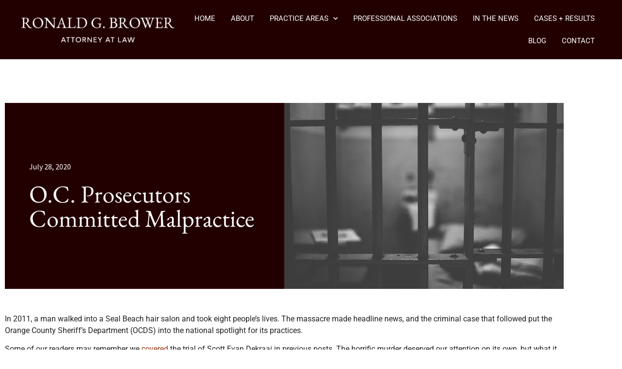

--- FILE ---
content_type: text/html; charset=UTF-8
request_url: https://www.ronaldbrower.com/blog/2020/07/o-c-prosecutors-committed-malpractice/
body_size: 20610
content:
<!doctype html>
<html lang="en-US">
<head>
	<meta charset="UTF-8">
	<meta name="viewport" content="width=device-width, initial-scale=1">
	<link rel="profile" href="https://gmpg.org/xfn/11">
	<meta name='robots' content='index, follow, max-image-preview:large, max-snippet:-1, max-video-preview:-1' />

	<!-- This site is optimized with the Yoast SEO plugin v26.8 - https://yoast.com/product/yoast-seo-wordpress/ -->
	<title>O.C. Prosecutors Committed Malpractice - Law Office of Ronald G. Brower</title>
	<link rel="canonical" href="https://www.ronaldbrower.com/blog/2020/07/o-c-prosecutors-committed-malpractice/" />
	<meta property="og:locale" content="en_US" />
	<meta property="og:type" content="article" />
	<meta property="og:title" content="O.C. Prosecutors Committed Malpractice - Law Office of Ronald G. Brower" />
	<meta property="og:description" content="In 2011, a man walked into a Seal Beach hair salon and took eight people&#8217;s lives. The massacre made headline news, and the criminal case that followed put the Orange County Sheriff&#8217;s Department (OCDS) into the national spotlight for its practices. Some of our readers may remember we covered the trial of Scott Evan Dekraai [&hellip;]" />
	<meta property="og:url" content="https://www.ronaldbrower.com/blog/2020/07/o-c-prosecutors-committed-malpractice/" />
	<meta property="og:site_name" content="Law Office of Ronald G. Brower" />
	<meta property="article:published_time" content="2020-07-28T17:19:00+00:00" />
	<meta property="article:modified_time" content="2020-12-11T18:22:39+00:00" />
	<meta property="og:image" content="https://www.ronaldbrower.com/wp-content/uploads/2020/07/snitch-2Bscandal.jpg" />
	<meta property="og:image:width" content="1024" />
	<meta property="og:image:height" content="682" />
	<meta property="og:image:type" content="image/jpeg" />
	<meta name="author" content="ronaldbrower" />
	<meta name="twitter:card" content="summary_large_image" />
	<meta name="twitter:label1" content="Written by" />
	<meta name="twitter:data1" content="ronaldbrower" />
	<meta name="twitter:label2" content="Est. reading time" />
	<meta name="twitter:data2" content="2 minutes" />
	<script type="application/ld+json" class="yoast-schema-graph">{"@context":"https://schema.org","@graph":[{"@type":"Article","@id":"https://www.ronaldbrower.com/blog/2020/07/o-c-prosecutors-committed-malpractice/#article","isPartOf":{"@id":"https://www.ronaldbrower.com/blog/2020/07/o-c-prosecutors-committed-malpractice/"},"author":{"name":"ronaldbrower","@id":"https://www.ronaldbrower.com/#/schema/person/99b638aa930452df5cadaef4dadd5396"},"headline":"O.C. Prosecutors Committed Malpractice","datePublished":"2020-07-28T17:19:00+00:00","dateModified":"2020-12-11T18:22:39+00:00","mainEntityOfPage":{"@id":"https://www.ronaldbrower.com/blog/2020/07/o-c-prosecutors-committed-malpractice/"},"wordCount":429,"publisher":{"@id":"https://www.ronaldbrower.com/#organization"},"image":{"@id":"https://www.ronaldbrower.com/blog/2020/07/o-c-prosecutors-committed-malpractice/#primaryimage"},"thumbnailUrl":"https://www.ronaldbrower.com/wp-content/uploads/2020/07/snitch-2Bscandal.jpg","articleSection":["Homicide","investigation","jailhouse informants","malpractice","OCDS","Orange County District Attorney's Office","Orange County Sheriff Department","prosecutors","Scott Dekraai","snitch scandal"],"inLanguage":"en-US"},{"@type":"WebPage","@id":"https://www.ronaldbrower.com/blog/2020/07/o-c-prosecutors-committed-malpractice/","url":"https://www.ronaldbrower.com/blog/2020/07/o-c-prosecutors-committed-malpractice/","name":"O.C. Prosecutors Committed Malpractice - Law Office of Ronald G. Brower","isPartOf":{"@id":"https://www.ronaldbrower.com/#website"},"primaryImageOfPage":{"@id":"https://www.ronaldbrower.com/blog/2020/07/o-c-prosecutors-committed-malpractice/#primaryimage"},"image":{"@id":"https://www.ronaldbrower.com/blog/2020/07/o-c-prosecutors-committed-malpractice/#primaryimage"},"thumbnailUrl":"https://www.ronaldbrower.com/wp-content/uploads/2020/07/snitch-2Bscandal.jpg","datePublished":"2020-07-28T17:19:00+00:00","dateModified":"2020-12-11T18:22:39+00:00","breadcrumb":{"@id":"https://www.ronaldbrower.com/blog/2020/07/o-c-prosecutors-committed-malpractice/#breadcrumb"},"inLanguage":"en-US","potentialAction":[{"@type":"ReadAction","target":["https://www.ronaldbrower.com/blog/2020/07/o-c-prosecutors-committed-malpractice/"]}]},{"@type":"ImageObject","inLanguage":"en-US","@id":"https://www.ronaldbrower.com/blog/2020/07/o-c-prosecutors-committed-malpractice/#primaryimage","url":"https://www.ronaldbrower.com/wp-content/uploads/2020/07/snitch-2Bscandal.jpg","contentUrl":"https://www.ronaldbrower.com/wp-content/uploads/2020/07/snitch-2Bscandal.jpg","width":1024,"height":682},{"@type":"BreadcrumbList","@id":"https://www.ronaldbrower.com/blog/2020/07/o-c-prosecutors-committed-malpractice/#breadcrumb","itemListElement":[{"@type":"ListItem","position":1,"name":"Home","item":"https://www.ronaldbrower.com/"},{"@type":"ListItem","position":2,"name":"O.C. Prosecutors Committed Malpractice"}]},{"@type":"WebSite","@id":"https://www.ronaldbrower.com/#website","url":"https://www.ronaldbrower.com/","name":"Law Office of Ronald G. Brower","description":"Attorney At Law - Practice Limited to Criminal Defense","publisher":{"@id":"https://www.ronaldbrower.com/#organization"},"potentialAction":[{"@type":"SearchAction","target":{"@type":"EntryPoint","urlTemplate":"https://www.ronaldbrower.com/?s={search_term_string}"},"query-input":{"@type":"PropertyValueSpecification","valueRequired":true,"valueName":"search_term_string"}}],"inLanguage":"en-US"},{"@type":"Organization","@id":"https://www.ronaldbrower.com/#organization","name":"Law Offices of Ronald G. Brower","url":"https://www.ronaldbrower.com/","logo":{"@type":"ImageObject","inLanguage":"en-US","@id":"https://www.ronaldbrower.com/#/schema/logo/image/","url":"https://www.ronaldbrower.com/wp-content/uploads/2020/11/logo.png","contentUrl":"https://www.ronaldbrower.com/wp-content/uploads/2020/11/logo.png","width":363,"height":66,"caption":"Law Offices of Ronald G. Brower"},"image":{"@id":"https://www.ronaldbrower.com/#/schema/logo/image/"}},{"@type":"Person","@id":"https://www.ronaldbrower.com/#/schema/person/99b638aa930452df5cadaef4dadd5396","name":"ronaldbrower","image":{"@type":"ImageObject","inLanguage":"en-US","@id":"https://www.ronaldbrower.com/#/schema/person/image/","url":"https://secure.gravatar.com/avatar/34137fbc8389fd9b7108dae6a4cca1693a8fa571798ef36f6289beb7549eff3f?s=96&d=mm&r=g","contentUrl":"https://secure.gravatar.com/avatar/34137fbc8389fd9b7108dae6a4cca1693a8fa571798ef36f6289beb7549eff3f?s=96&d=mm&r=g","caption":"ronaldbrower"},"sameAs":["https://www.ronaldbrower.com"],"url":"https://www.ronaldbrower.com/blog/author/ronaldbrower/"}]}</script>
	<!-- / Yoast SEO plugin. -->


<link rel="alternate" type="application/rss+xml" title="Law Office of Ronald G. Brower &raquo; Feed" href="https://www.ronaldbrower.com/feed/" />
<link rel="alternate" type="application/rss+xml" title="Law Office of Ronald G. Brower &raquo; Comments Feed" href="https://www.ronaldbrower.com/comments/feed/" />
<link rel="alternate" title="oEmbed (JSON)" type="application/json+oembed" href="https://www.ronaldbrower.com/wp-json/oembed/1.0/embed?url=https%3A%2F%2Fwww.ronaldbrower.com%2Fblog%2F2020%2F07%2Fo-c-prosecutors-committed-malpractice%2F" />
<link rel="alternate" title="oEmbed (XML)" type="text/xml+oembed" href="https://www.ronaldbrower.com/wp-json/oembed/1.0/embed?url=https%3A%2F%2Fwww.ronaldbrower.com%2Fblog%2F2020%2F07%2Fo-c-prosecutors-committed-malpractice%2F&#038;format=xml" />
<style id='wp-img-auto-sizes-contain-inline-css'>
img:is([sizes=auto i],[sizes^="auto," i]){contain-intrinsic-size:3000px 1500px}
/*# sourceURL=wp-img-auto-sizes-contain-inline-css */
</style>
<style id='wp-emoji-styles-inline-css'>

	img.wp-smiley, img.emoji {
		display: inline !important;
		border: none !important;
		box-shadow: none !important;
		height: 1em !important;
		width: 1em !important;
		margin: 0 0.07em !important;
		vertical-align: -0.1em !important;
		background: none !important;
		padding: 0 !important;
	}
/*# sourceURL=wp-emoji-styles-inline-css */
</style>
<link rel='stylesheet' id='wp-block-library-css' href='https://www.ronaldbrower.com/wp-includes/css/dist/block-library/style.min.css?ver=6.9' media='all' />
<link rel='stylesheet' id='wp-components-css' href='https://www.ronaldbrower.com/wp-includes/css/dist/components/style.min.css?ver=6.9' media='all' />
<link rel='stylesheet' id='wp-preferences-css' href='https://www.ronaldbrower.com/wp-includes/css/dist/preferences/style.min.css?ver=6.9' media='all' />
<link rel='stylesheet' id='wp-block-editor-css' href='https://www.ronaldbrower.com/wp-includes/css/dist/block-editor/style.min.css?ver=6.9' media='all' />
<link rel='stylesheet' id='popup-maker-block-library-style-css' href='https://www.ronaldbrower.com/wp-content/plugins/popup-maker/dist/packages/block-library-style.css?ver=dbea705cfafe089d65f1' media='all' />
<style id='global-styles-inline-css'>
:root{--wp--preset--aspect-ratio--square: 1;--wp--preset--aspect-ratio--4-3: 4/3;--wp--preset--aspect-ratio--3-4: 3/4;--wp--preset--aspect-ratio--3-2: 3/2;--wp--preset--aspect-ratio--2-3: 2/3;--wp--preset--aspect-ratio--16-9: 16/9;--wp--preset--aspect-ratio--9-16: 9/16;--wp--preset--color--black: #000000;--wp--preset--color--cyan-bluish-gray: #abb8c3;--wp--preset--color--white: #ffffff;--wp--preset--color--pale-pink: #f78da7;--wp--preset--color--vivid-red: #cf2e2e;--wp--preset--color--luminous-vivid-orange: #ff6900;--wp--preset--color--luminous-vivid-amber: #fcb900;--wp--preset--color--light-green-cyan: #7bdcb5;--wp--preset--color--vivid-green-cyan: #00d084;--wp--preset--color--pale-cyan-blue: #8ed1fc;--wp--preset--color--vivid-cyan-blue: #0693e3;--wp--preset--color--vivid-purple: #9b51e0;--wp--preset--gradient--vivid-cyan-blue-to-vivid-purple: linear-gradient(135deg,rgb(6,147,227) 0%,rgb(155,81,224) 100%);--wp--preset--gradient--light-green-cyan-to-vivid-green-cyan: linear-gradient(135deg,rgb(122,220,180) 0%,rgb(0,208,130) 100%);--wp--preset--gradient--luminous-vivid-amber-to-luminous-vivid-orange: linear-gradient(135deg,rgb(252,185,0) 0%,rgb(255,105,0) 100%);--wp--preset--gradient--luminous-vivid-orange-to-vivid-red: linear-gradient(135deg,rgb(255,105,0) 0%,rgb(207,46,46) 100%);--wp--preset--gradient--very-light-gray-to-cyan-bluish-gray: linear-gradient(135deg,rgb(238,238,238) 0%,rgb(169,184,195) 100%);--wp--preset--gradient--cool-to-warm-spectrum: linear-gradient(135deg,rgb(74,234,220) 0%,rgb(151,120,209) 20%,rgb(207,42,186) 40%,rgb(238,44,130) 60%,rgb(251,105,98) 80%,rgb(254,248,76) 100%);--wp--preset--gradient--blush-light-purple: linear-gradient(135deg,rgb(255,206,236) 0%,rgb(152,150,240) 100%);--wp--preset--gradient--blush-bordeaux: linear-gradient(135deg,rgb(254,205,165) 0%,rgb(254,45,45) 50%,rgb(107,0,62) 100%);--wp--preset--gradient--luminous-dusk: linear-gradient(135deg,rgb(255,203,112) 0%,rgb(199,81,192) 50%,rgb(65,88,208) 100%);--wp--preset--gradient--pale-ocean: linear-gradient(135deg,rgb(255,245,203) 0%,rgb(182,227,212) 50%,rgb(51,167,181) 100%);--wp--preset--gradient--electric-grass: linear-gradient(135deg,rgb(202,248,128) 0%,rgb(113,206,126) 100%);--wp--preset--gradient--midnight: linear-gradient(135deg,rgb(2,3,129) 0%,rgb(40,116,252) 100%);--wp--preset--font-size--small: 13px;--wp--preset--font-size--medium: 20px;--wp--preset--font-size--large: 36px;--wp--preset--font-size--x-large: 42px;--wp--preset--spacing--20: 0.44rem;--wp--preset--spacing--30: 0.67rem;--wp--preset--spacing--40: 1rem;--wp--preset--spacing--50: 1.5rem;--wp--preset--spacing--60: 2.25rem;--wp--preset--spacing--70: 3.38rem;--wp--preset--spacing--80: 5.06rem;--wp--preset--shadow--natural: 6px 6px 9px rgba(0, 0, 0, 0.2);--wp--preset--shadow--deep: 12px 12px 50px rgba(0, 0, 0, 0.4);--wp--preset--shadow--sharp: 6px 6px 0px rgba(0, 0, 0, 0.2);--wp--preset--shadow--outlined: 6px 6px 0px -3px rgb(255, 255, 255), 6px 6px rgb(0, 0, 0);--wp--preset--shadow--crisp: 6px 6px 0px rgb(0, 0, 0);}:root { --wp--style--global--content-size: 800px;--wp--style--global--wide-size: 1200px; }:where(body) { margin: 0; }.wp-site-blocks > .alignleft { float: left; margin-right: 2em; }.wp-site-blocks > .alignright { float: right; margin-left: 2em; }.wp-site-blocks > .aligncenter { justify-content: center; margin-left: auto; margin-right: auto; }:where(.wp-site-blocks) > * { margin-block-start: 24px; margin-block-end: 0; }:where(.wp-site-blocks) > :first-child { margin-block-start: 0; }:where(.wp-site-blocks) > :last-child { margin-block-end: 0; }:root { --wp--style--block-gap: 24px; }:root :where(.is-layout-flow) > :first-child{margin-block-start: 0;}:root :where(.is-layout-flow) > :last-child{margin-block-end: 0;}:root :where(.is-layout-flow) > *{margin-block-start: 24px;margin-block-end: 0;}:root :where(.is-layout-constrained) > :first-child{margin-block-start: 0;}:root :where(.is-layout-constrained) > :last-child{margin-block-end: 0;}:root :where(.is-layout-constrained) > *{margin-block-start: 24px;margin-block-end: 0;}:root :where(.is-layout-flex){gap: 24px;}:root :where(.is-layout-grid){gap: 24px;}.is-layout-flow > .alignleft{float: left;margin-inline-start: 0;margin-inline-end: 2em;}.is-layout-flow > .alignright{float: right;margin-inline-start: 2em;margin-inline-end: 0;}.is-layout-flow > .aligncenter{margin-left: auto !important;margin-right: auto !important;}.is-layout-constrained > .alignleft{float: left;margin-inline-start: 0;margin-inline-end: 2em;}.is-layout-constrained > .alignright{float: right;margin-inline-start: 2em;margin-inline-end: 0;}.is-layout-constrained > .aligncenter{margin-left: auto !important;margin-right: auto !important;}.is-layout-constrained > :where(:not(.alignleft):not(.alignright):not(.alignfull)){max-width: var(--wp--style--global--content-size);margin-left: auto !important;margin-right: auto !important;}.is-layout-constrained > .alignwide{max-width: var(--wp--style--global--wide-size);}body .is-layout-flex{display: flex;}.is-layout-flex{flex-wrap: wrap;align-items: center;}.is-layout-flex > :is(*, div){margin: 0;}body .is-layout-grid{display: grid;}.is-layout-grid > :is(*, div){margin: 0;}body{padding-top: 0px;padding-right: 0px;padding-bottom: 0px;padding-left: 0px;}a:where(:not(.wp-element-button)){text-decoration: underline;}:root :where(.wp-element-button, .wp-block-button__link){background-color: #32373c;border-width: 0;color: #fff;font-family: inherit;font-size: inherit;font-style: inherit;font-weight: inherit;letter-spacing: inherit;line-height: inherit;padding-top: calc(0.667em + 2px);padding-right: calc(1.333em + 2px);padding-bottom: calc(0.667em + 2px);padding-left: calc(1.333em + 2px);text-decoration: none;text-transform: inherit;}.has-black-color{color: var(--wp--preset--color--black) !important;}.has-cyan-bluish-gray-color{color: var(--wp--preset--color--cyan-bluish-gray) !important;}.has-white-color{color: var(--wp--preset--color--white) !important;}.has-pale-pink-color{color: var(--wp--preset--color--pale-pink) !important;}.has-vivid-red-color{color: var(--wp--preset--color--vivid-red) !important;}.has-luminous-vivid-orange-color{color: var(--wp--preset--color--luminous-vivid-orange) !important;}.has-luminous-vivid-amber-color{color: var(--wp--preset--color--luminous-vivid-amber) !important;}.has-light-green-cyan-color{color: var(--wp--preset--color--light-green-cyan) !important;}.has-vivid-green-cyan-color{color: var(--wp--preset--color--vivid-green-cyan) !important;}.has-pale-cyan-blue-color{color: var(--wp--preset--color--pale-cyan-blue) !important;}.has-vivid-cyan-blue-color{color: var(--wp--preset--color--vivid-cyan-blue) !important;}.has-vivid-purple-color{color: var(--wp--preset--color--vivid-purple) !important;}.has-black-background-color{background-color: var(--wp--preset--color--black) !important;}.has-cyan-bluish-gray-background-color{background-color: var(--wp--preset--color--cyan-bluish-gray) !important;}.has-white-background-color{background-color: var(--wp--preset--color--white) !important;}.has-pale-pink-background-color{background-color: var(--wp--preset--color--pale-pink) !important;}.has-vivid-red-background-color{background-color: var(--wp--preset--color--vivid-red) !important;}.has-luminous-vivid-orange-background-color{background-color: var(--wp--preset--color--luminous-vivid-orange) !important;}.has-luminous-vivid-amber-background-color{background-color: var(--wp--preset--color--luminous-vivid-amber) !important;}.has-light-green-cyan-background-color{background-color: var(--wp--preset--color--light-green-cyan) !important;}.has-vivid-green-cyan-background-color{background-color: var(--wp--preset--color--vivid-green-cyan) !important;}.has-pale-cyan-blue-background-color{background-color: var(--wp--preset--color--pale-cyan-blue) !important;}.has-vivid-cyan-blue-background-color{background-color: var(--wp--preset--color--vivid-cyan-blue) !important;}.has-vivid-purple-background-color{background-color: var(--wp--preset--color--vivid-purple) !important;}.has-black-border-color{border-color: var(--wp--preset--color--black) !important;}.has-cyan-bluish-gray-border-color{border-color: var(--wp--preset--color--cyan-bluish-gray) !important;}.has-white-border-color{border-color: var(--wp--preset--color--white) !important;}.has-pale-pink-border-color{border-color: var(--wp--preset--color--pale-pink) !important;}.has-vivid-red-border-color{border-color: var(--wp--preset--color--vivid-red) !important;}.has-luminous-vivid-orange-border-color{border-color: var(--wp--preset--color--luminous-vivid-orange) !important;}.has-luminous-vivid-amber-border-color{border-color: var(--wp--preset--color--luminous-vivid-amber) !important;}.has-light-green-cyan-border-color{border-color: var(--wp--preset--color--light-green-cyan) !important;}.has-vivid-green-cyan-border-color{border-color: var(--wp--preset--color--vivid-green-cyan) !important;}.has-pale-cyan-blue-border-color{border-color: var(--wp--preset--color--pale-cyan-blue) !important;}.has-vivid-cyan-blue-border-color{border-color: var(--wp--preset--color--vivid-cyan-blue) !important;}.has-vivid-purple-border-color{border-color: var(--wp--preset--color--vivid-purple) !important;}.has-vivid-cyan-blue-to-vivid-purple-gradient-background{background: var(--wp--preset--gradient--vivid-cyan-blue-to-vivid-purple) !important;}.has-light-green-cyan-to-vivid-green-cyan-gradient-background{background: var(--wp--preset--gradient--light-green-cyan-to-vivid-green-cyan) !important;}.has-luminous-vivid-amber-to-luminous-vivid-orange-gradient-background{background: var(--wp--preset--gradient--luminous-vivid-amber-to-luminous-vivid-orange) !important;}.has-luminous-vivid-orange-to-vivid-red-gradient-background{background: var(--wp--preset--gradient--luminous-vivid-orange-to-vivid-red) !important;}.has-very-light-gray-to-cyan-bluish-gray-gradient-background{background: var(--wp--preset--gradient--very-light-gray-to-cyan-bluish-gray) !important;}.has-cool-to-warm-spectrum-gradient-background{background: var(--wp--preset--gradient--cool-to-warm-spectrum) !important;}.has-blush-light-purple-gradient-background{background: var(--wp--preset--gradient--blush-light-purple) !important;}.has-blush-bordeaux-gradient-background{background: var(--wp--preset--gradient--blush-bordeaux) !important;}.has-luminous-dusk-gradient-background{background: var(--wp--preset--gradient--luminous-dusk) !important;}.has-pale-ocean-gradient-background{background: var(--wp--preset--gradient--pale-ocean) !important;}.has-electric-grass-gradient-background{background: var(--wp--preset--gradient--electric-grass) !important;}.has-midnight-gradient-background{background: var(--wp--preset--gradient--midnight) !important;}.has-small-font-size{font-size: var(--wp--preset--font-size--small) !important;}.has-medium-font-size{font-size: var(--wp--preset--font-size--medium) !important;}.has-large-font-size{font-size: var(--wp--preset--font-size--large) !important;}.has-x-large-font-size{font-size: var(--wp--preset--font-size--x-large) !important;}
:root :where(.wp-block-pullquote){font-size: 1.5em;line-height: 1.6;}
/*# sourceURL=global-styles-inline-css */
</style>
<link rel='stylesheet' id='contact-form-7-css' href='https://www.ronaldbrower.com/wp-content/plugins/contact-form-7/includes/css/styles.css?ver=6.1.4' media='all' />
<link rel='stylesheet' id='megamenu-css' href='https://www.ronaldbrower.com/wp-content/uploads/maxmegamenu/style.css?ver=02e28a' media='all' />
<link rel='stylesheet' id='dashicons-css' href='https://www.ronaldbrower.com/wp-includes/css/dashicons.min.css?ver=6.9' media='all' />
<link rel='stylesheet' id='parent-style-css' href='https://www.ronaldbrower.com/wp-content/themes/hello-elementor/style.css?ver=6.9' media='all' />
<link rel='stylesheet' id='child-style-css' href='https://www.ronaldbrower.com/wp-content/themes/hello-elementor-child/style.css?ver=6.9' media='all' />
<link rel='stylesheet' id='hello-elementor-css' href='https://www.ronaldbrower.com/wp-content/themes/hello-elementor/assets/css/reset.css?ver=3.4.5' media='all' />
<link rel='stylesheet' id='hello-elementor-theme-style-css' href='https://www.ronaldbrower.com/wp-content/themes/hello-elementor/assets/css/theme.css?ver=3.4.5' media='all' />
<link rel='stylesheet' id='hello-elementor-header-footer-css' href='https://www.ronaldbrower.com/wp-content/themes/hello-elementor/assets/css/header-footer.css?ver=3.4.5' media='all' />
<link rel='stylesheet' id='elementor-frontend-css' href='https://www.ronaldbrower.com/wp-content/uploads/elementor/css/custom-frontend.min.css?ver=1769625087' media='all' />
<link rel='stylesheet' id='widget-image-css' href='https://www.ronaldbrower.com/wp-content/plugins/elementor/assets/css/widget-image.min.css?ver=3.34.3' media='all' />
<link rel='stylesheet' id='widget-nav-menu-css' href='https://www.ronaldbrower.com/wp-content/uploads/elementor/css/custom-pro-widget-nav-menu.min.css?ver=1769625087' media='all' />
<link rel='stylesheet' id='e-sticky-css' href='https://www.ronaldbrower.com/wp-content/plugins/elementor-pro/assets/css/modules/sticky.min.css?ver=3.34.3' media='all' />
<link rel='stylesheet' id='widget-heading-css' href='https://www.ronaldbrower.com/wp-content/plugins/elementor/assets/css/widget-heading.min.css?ver=3.34.3' media='all' />
<link rel='stylesheet' id='widget-posts-css' href='https://www.ronaldbrower.com/wp-content/plugins/elementor-pro/assets/css/widget-posts.min.css?ver=3.34.3' media='all' />
<link rel='stylesheet' id='widget-post-info-css' href='https://www.ronaldbrower.com/wp-content/plugins/elementor-pro/assets/css/widget-post-info.min.css?ver=3.34.3' media='all' />
<link rel='stylesheet' id='widget-icon-list-css' href='https://www.ronaldbrower.com/wp-content/uploads/elementor/css/custom-widget-icon-list.min.css?ver=1769625087' media='all' />
<link rel='stylesheet' id='elementor-icons-shared-0-css' href='https://www.ronaldbrower.com/wp-content/plugins/elementor/assets/lib/font-awesome/css/fontawesome.min.css?ver=5.15.3' media='all' />
<link rel='stylesheet' id='elementor-icons-fa-regular-css' href='https://www.ronaldbrower.com/wp-content/plugins/elementor/assets/lib/font-awesome/css/regular.min.css?ver=5.15.3' media='all' />
<link rel='stylesheet' id='elementor-icons-fa-solid-css' href='https://www.ronaldbrower.com/wp-content/plugins/elementor/assets/lib/font-awesome/css/solid.min.css?ver=5.15.3' media='all' />
<link rel='stylesheet' id='elementor-icons-css' href='https://www.ronaldbrower.com/wp-content/plugins/elementor/assets/lib/eicons/css/elementor-icons.min.css?ver=5.46.0' media='all' />
<link rel='stylesheet' id='elementor-post-9-css' href='https://www.ronaldbrower.com/wp-content/uploads/elementor/css/post-9.css?ver=1769625087' media='all' />
<link rel='stylesheet' id='uael-frontend-css' href='https://www.ronaldbrower.com/wp-content/plugins/ultimate-elementor/assets/min-css/uael-frontend.min.css?ver=1.42.3' media='all' />
<link rel='stylesheet' id='wpforms-modern-full-css' href='https://www.ronaldbrower.com/wp-content/plugins/wpforms-lite/assets/css/frontend/modern/wpforms-full.min.css?ver=1.9.8.4' media='all' />
<style id='wpforms-modern-full-inline-css'>
:root {
				--wpforms-field-border-radius: 3px;
--wpforms-field-border-style: solid;
--wpforms-field-border-size: 1px;
--wpforms-field-background-color: #ffffff;
--wpforms-field-border-color: rgba( 0, 0, 0, 0.25 );
--wpforms-field-border-color-spare: rgba( 0, 0, 0, 0.25 );
--wpforms-field-text-color: rgba( 0, 0, 0, 0.7 );
--wpforms-field-menu-color: #ffffff;
--wpforms-label-color: rgba( 0, 0, 0, 0.85 );
--wpforms-label-sublabel-color: rgba( 0, 0, 0, 0.55 );
--wpforms-label-error-color: #d63637;
--wpforms-button-border-radius: 3px;
--wpforms-button-border-style: none;
--wpforms-button-border-size: 1px;
--wpforms-button-background-color: #066aab;
--wpforms-button-border-color: #066aab;
--wpforms-button-text-color: #ffffff;
--wpforms-page-break-color: #066aab;
--wpforms-background-image: none;
--wpforms-background-position: center center;
--wpforms-background-repeat: no-repeat;
--wpforms-background-size: cover;
--wpforms-background-width: 100px;
--wpforms-background-height: 100px;
--wpforms-background-color: rgba( 0, 0, 0, 0 );
--wpforms-background-url: none;
--wpforms-container-padding: 0px;
--wpforms-container-border-style: none;
--wpforms-container-border-width: 1px;
--wpforms-container-border-color: #000000;
--wpforms-container-border-radius: 3px;
--wpforms-field-size-input-height: 43px;
--wpforms-field-size-input-spacing: 15px;
--wpforms-field-size-font-size: 16px;
--wpforms-field-size-line-height: 19px;
--wpforms-field-size-padding-h: 14px;
--wpforms-field-size-checkbox-size: 16px;
--wpforms-field-size-sublabel-spacing: 5px;
--wpforms-field-size-icon-size: 1;
--wpforms-label-size-font-size: 16px;
--wpforms-label-size-line-height: 19px;
--wpforms-label-size-sublabel-font-size: 14px;
--wpforms-label-size-sublabel-line-height: 17px;
--wpforms-button-size-font-size: 17px;
--wpforms-button-size-height: 41px;
--wpforms-button-size-padding-h: 15px;
--wpforms-button-size-margin-top: 10px;
--wpforms-container-shadow-size-box-shadow: none;
			}
/*# sourceURL=wpforms-modern-full-inline-css */
</style>
<link rel='stylesheet' id='uael-teammember-social-icons-css' href='https://www.ronaldbrower.com/wp-content/plugins/elementor/assets/css/widget-social-icons.min.css?ver=3.24.0' media='all' />
<link rel='stylesheet' id='uael-social-share-icons-brands-css' href='https://www.ronaldbrower.com/wp-content/plugins/elementor/assets/lib/font-awesome/css/brands.css?ver=5.15.3' media='all' />
<link rel='stylesheet' id='uael-social-share-icons-fontawesome-css' href='https://www.ronaldbrower.com/wp-content/plugins/elementor/assets/lib/font-awesome/css/fontawesome.css?ver=5.15.3' media='all' />
<link rel='stylesheet' id='uael-nav-menu-icons-css' href='https://www.ronaldbrower.com/wp-content/plugins/elementor/assets/lib/font-awesome/css/solid.css?ver=5.15.3' media='all' />
<link rel='stylesheet' id='elementor-post-1500-css' href='https://www.ronaldbrower.com/wp-content/uploads/elementor/css/post-1500.css?ver=1769625088' media='all' />
<link rel='stylesheet' id='elementor-post-1501-css' href='https://www.ronaldbrower.com/wp-content/uploads/elementor/css/post-1501.css?ver=1769625088' media='all' />
<link rel='stylesheet' id='elementor-post-1524-css' href='https://www.ronaldbrower.com/wp-content/uploads/elementor/css/post-1524.css?ver=1769625247' media='all' />
<link rel='stylesheet' id='popup-maker-site-css' href='//www.ronaldbrower.com/wp-content/uploads/pum/pum-site-styles.css?generated=1756923128&#038;ver=1.21.5' media='all' />
<link rel='stylesheet' id='elementor-gf-local-roboto-css' href='https://www.ronaldbrower.com/wp-content/uploads/elementor/google-fonts/css/roboto.css?ver=1742847275' media='all' />
<link rel='stylesheet' id='elementor-gf-local-robotoslab-css' href='https://www.ronaldbrower.com/wp-content/uploads/elementor/google-fonts/css/robotoslab.css?ver=1742847282' media='all' />
<link rel='stylesheet' id='elementor-gf-local-ebgaramond-css' href='https://www.ronaldbrower.com/wp-content/uploads/elementor/google-fonts/css/ebgaramond.css?ver=1742847756' media='all' />
<link rel='stylesheet' id='elementor-gf-local-sourcesanspro-css' href='https://www.ronaldbrower.com/wp-content/uploads/elementor/google-fonts/css/sourcesanspro.css?ver=1742847775' media='all' />
<script src="https://www.ronaldbrower.com/wp-includes/js/jquery/jquery.min.js?ver=3.7.1" id="jquery-core-js"></script>
<script src="https://www.ronaldbrower.com/wp-includes/js/jquery/jquery-migrate.min.js?ver=3.4.1" id="jquery-migrate-js"></script>
<link rel="https://api.w.org/" href="https://www.ronaldbrower.com/wp-json/" /><link rel="alternate" title="JSON" type="application/json" href="https://www.ronaldbrower.com/wp-json/wp/v2/posts/712" /><link rel="EditURI" type="application/rsd+xml" title="RSD" href="https://www.ronaldbrower.com/xmlrpc.php?rsd" />
<link rel='shortlink' href='https://www.ronaldbrower.com/?p=712' />
<meta name="cdp-version" content="1.5.0" /><meta name="generator" content="Elementor 3.34.3; features: additional_custom_breakpoints; settings: css_print_method-external, google_font-enabled, font_display-auto">
			<style>
				.e-con.e-parent:nth-of-type(n+4):not(.e-lazyloaded):not(.e-no-lazyload),
				.e-con.e-parent:nth-of-type(n+4):not(.e-lazyloaded):not(.e-no-lazyload) * {
					background-image: none !important;
				}
				@media screen and (max-height: 1024px) {
					.e-con.e-parent:nth-of-type(n+3):not(.e-lazyloaded):not(.e-no-lazyload),
					.e-con.e-parent:nth-of-type(n+3):not(.e-lazyloaded):not(.e-no-lazyload) * {
						background-image: none !important;
					}
				}
				@media screen and (max-height: 640px) {
					.e-con.e-parent:nth-of-type(n+2):not(.e-lazyloaded):not(.e-no-lazyload),
					.e-con.e-parent:nth-of-type(n+2):not(.e-lazyloaded):not(.e-no-lazyload) * {
						background-image: none !important;
					}
				}
			</style>
			<link rel="icon" href="https://www.ronaldbrower.com/wp-content/uploads/2020/11/favicon.png" sizes="32x32" />
<link rel="icon" href="https://www.ronaldbrower.com/wp-content/uploads/2020/11/favicon.png" sizes="192x192" />
<link rel="apple-touch-icon" href="https://www.ronaldbrower.com/wp-content/uploads/2020/11/favicon.png" />
<meta name="msapplication-TileImage" content="https://www.ronaldbrower.com/wp-content/uploads/2020/11/favicon.png" />
<style type="text/css">/** Mega Menu CSS: fs **/</style>
	
	<script>(function(w,d,s,l,i){w[l]=w[l]||[];w[l].push({'gtm.start':
new Date().getTime(),event:'gtm.js'});var f=d.getElementsByTagName(s)[0],
j=d.createElement(s),dl=l!='dataLayer'?'&l='+l:'';j.async=true;j.src=
'https://www.googletagmanager.com/gtm.js?id='+i+dl;f.parentNode.insertBefore(j,f);
})(window,document,'script','dataLayer','GTM-MZ9XWVD');</script>
</head>
<body class="wp-singular post-template-default single single-post postid-712 single-format-standard wp-custom-logo wp-embed-responsive wp-theme-hello-elementor wp-child-theme-hello-elementor-child hello-elementor-default elementor-default elementor-kit-9 elementor-page-1524">
<noscript><iframe src="https://www.googletagmanager.com/ns.html?id=GTM-MZ9XWVD"
height="0" width="0" style="display:none;visibility:hidden"></iframe></noscript>

<a class="skip-link screen-reader-text" href="#content">Skip to content</a>

		<header data-elementor-type="header" data-elementor-id="1500" class="elementor elementor-1500 elementor-location-header" data-elementor-post-type="elementor_library">
					<header class="elementor-section elementor-top-section elementor-element elementor-element-83ee362 elementor-section-full_width elementor-section-height-default elementor-section-height-default" data-id="83ee362" data-element_type="section" data-settings="{&quot;background_background&quot;:&quot;classic&quot;,&quot;sticky&quot;:&quot;top&quot;,&quot;sticky_on&quot;:[&quot;desktop&quot;,&quot;laptop&quot;,&quot;tablet&quot;,&quot;mobile&quot;],&quot;sticky_offset&quot;:0,&quot;sticky_effects_offset&quot;:0,&quot;sticky_anchor_link_offset&quot;:0}">
						<div class="elementor-container elementor-column-gap-default">
					<div class="elementor-column elementor-col-100 elementor-top-column elementor-element elementor-element-827cffe" data-id="827cffe" data-element_type="column">
			<div class="elementor-widget-wrap elementor-element-populated">
						<section class="elementor-section elementor-inner-section elementor-element elementor-element-81dd36f elementor-section-full_width elementor-section-content-middle elementor-section-height-default elementor-section-height-default" data-id="81dd36f" data-element_type="section">
						<div class="elementor-container elementor-column-gap-no">
					<div class="elementor-column elementor-col-50 elementor-inner-column elementor-element elementor-element-529921f" data-id="529921f" data-element_type="column">
			<div class="elementor-widget-wrap elementor-element-populated">
						<div class="elementor-element elementor-element-b3baa71 elementor-widget__width-initial elementor-widget elementor-widget-theme-site-logo elementor-widget-image" data-id="b3baa71" data-element_type="widget" data-widget_type="theme-site-logo.default">
				<div class="elementor-widget-container">
											<a href="https://www.ronaldbrower.com">
			<img width="363" height="66" src="https://www.ronaldbrower.com/wp-content/uploads/2020/11/logo.png" class="attachment-full size-full wp-image-13" alt="Ronald Brower Law, criminal defense attorney in Orange County, CA" srcset="https://www.ronaldbrower.com/wp-content/uploads/2020/11/logo.png 363w, https://www.ronaldbrower.com/wp-content/uploads/2020/11/logo-300x55.png 300w" sizes="(max-width: 363px) 100vw, 363px" />				</a>
											</div>
				</div>
					</div>
		</div>
				<div class="elementor-column elementor-col-50 elementor-inner-column elementor-element elementor-element-e4641cc" data-id="e4641cc" data-element_type="column">
			<div class="elementor-widget-wrap elementor-element-populated">
						<div class="elementor-element elementor-element-cc7d538 elementor-widget elementor-widget-text-editor" data-id="cc7d538" data-element_type="widget" data-widget_type="text-editor.default">
				<div class="elementor-widget-container">
									<div class="call_header"><a href="tel:+7149974400"><img src="/wp-content/uploads/2020/11/call-icon.png" /> 714-997-4400</a></div>								</div>
				</div>
				<div class="elementor-element elementor-element-5abe505 elementor-nav-menu__align-end header_menu elementor-nav-menu--stretch elementor-nav-menu--dropdown-tablet elementor-nav-menu__text-align-aside elementor-nav-menu--toggle elementor-nav-menu--burger elementor-widget elementor-widget-nav-menu" data-id="5abe505" data-element_type="widget" data-settings="{&quot;submenu_icon&quot;:{&quot;value&quot;:&quot;&lt;i class=\&quot;fas fa-chevron-down\&quot; aria-hidden=\&quot;true\&quot;&gt;&lt;\/i&gt;&quot;,&quot;library&quot;:&quot;fa-solid&quot;},&quot;full_width&quot;:&quot;stretch&quot;,&quot;layout&quot;:&quot;horizontal&quot;,&quot;toggle&quot;:&quot;burger&quot;}" data-widget_type="nav-menu.default">
				<div class="elementor-widget-container">
								<nav aria-label="Menu" class="elementor-nav-menu--main elementor-nav-menu__container elementor-nav-menu--layout-horizontal e--pointer-underline e--animation-fade">
				<ul id="menu-1-5abe505" class="elementor-nav-menu"><li class="menu-item menu-item-type-post_type menu-item-object-page menu-item-home menu-item-16"><a href="https://www.ronaldbrower.com/" class="elementor-item">Home</a></li>
<li class="menu-item menu-item-type-post_type menu-item-object-page menu-item-108"><a href="https://www.ronaldbrower.com/about-ronald-brower-criminal-attorney/" class="elementor-item">About</a></li>
<li class="menu-item menu-item-type-post_type menu-item-object-page menu-item-has-children menu-item-109"><a href="https://www.ronaldbrower.com/criminal-defense-practice-areas/" class="elementor-item">Practice Areas</a>
<ul class="sub-menu elementor-nav-menu--dropdown">
	<li class="menu-item menu-item-type-post_type menu-item-object-page menu-item-152"><a href="https://www.ronaldbrower.com/aggravated-assault-lawyer/" class="elementor-sub-item">Aggravated Assault</a></li>
	<li class="menu-item menu-item-type-post_type menu-item-object-page menu-item-153"><a href="https://www.ronaldbrower.com/assault-and-battery-attorney/" class="elementor-sub-item">Assault / Battery</a></li>
	<li class="menu-item menu-item-type-post_type menu-item-object-page menu-item-154"><a href="https://www.ronaldbrower.com/burglary-defense-lawyer/" class="elementor-sub-item">Burglary</a></li>
	<li class="menu-item menu-item-type-post_type menu-item-object-page menu-item-155"><a href="https://www.ronaldbrower.com/orange-county-certificate-of-rehabilitation/" class="elementor-sub-item">Certificate of Rehabilitation</a></li>
	<li class="menu-item menu-item-type-post_type menu-item-object-page menu-item-156"><a href="https://www.ronaldbrower.com/dmv-hearing-lawyer/" class="elementor-sub-item">DMV Hearings</a></li>
	<li class="menu-item menu-item-type-post_type menu-item-object-page menu-item-157"><a href="https://www.ronaldbrower.com/domestic-violence-lawyer-orange-county/" class="elementor-sub-item">Domestic Violence</a></li>
	<li class="menu-item menu-item-type-post_type menu-item-object-page menu-item-158"><a href="https://www.ronaldbrower.com/drug-crime-lawyer/" class="elementor-sub-item">Drug Offenses</a></li>
	<li class="menu-item menu-item-type-post_type menu-item-object-page menu-item-159"><a href="https://www.ronaldbrower.com/dui-lawyer-near-me/" class="elementor-sub-item">Drunk Driving</a></li>
	<li class="menu-item menu-item-type-post_type menu-item-object-page menu-item-1518"><a href="https://www.ronaldbrower.com/elder-abuse-defense-lawyer/" class="elementor-sub-item">Elder Abuse</a></li>
	<li class="menu-item menu-item-type-post_type menu-item-object-page menu-item-160"><a href="https://www.ronaldbrower.com/violations-of-federal-election-codes/" class="elementor-sub-item">Election Violations</a></li>
	<li class="menu-item menu-item-type-post_type menu-item-object-page menu-item-161"><a href="https://www.ronaldbrower.com/federal-offense-attorney/" class="elementor-sub-item">Federal Cases</a></li>
	<li class="menu-item menu-item-type-post_type menu-item-object-page menu-item-162"><a href="https://www.ronaldbrower.com/fraud-attorney/" class="elementor-sub-item">Fraud</a></li>
	<li class="menu-item menu-item-type-post_type menu-item-object-page menu-item-163"><a href="https://www.ronaldbrower.com/california-governers-pardon-attorney/" class="elementor-sub-item">Governor’s Pardon</a></li>
	<li class="menu-item menu-item-type-post_type menu-item-object-page menu-item-1397"><a href="https://www.ronaldbrower.com/hate-crime-charges/" class="elementor-sub-item">Hate Crime Charges</a></li>
	<li class="menu-item menu-item-type-post_type menu-item-object-page menu-item-164"><a href="https://www.ronaldbrower.com/best-homicide-attorney/" class="elementor-sub-item">Homicides</a></li>
	<li class="menu-item menu-item-type-post_type menu-item-object-page menu-item-165"><a href="https://www.ronaldbrower.com/juvenile-criminal-defense/" class="elementor-sub-item">Juvenile Cases</a></li>
	<li class="menu-item menu-item-type-post_type menu-item-object-page menu-item-1516"><a href="https://www.ronaldbrower.com/motion-to-set-aside-california/" class="elementor-sub-item">Motion to Set Aside Charges</a></li>
	<li class="menu-item menu-item-type-post_type menu-item-object-page menu-item-167"><a href="https://www.ronaldbrower.com/probation-modification-lawyer/" class="elementor-sub-item">Probation Modification</a></li>
	<li class="menu-item menu-item-type-post_type menu-item-object-page menu-item-168"><a href="https://www.ronaldbrower.com/probation-termination-lawyer/" class="elementor-sub-item">Probation Termination</a></li>
	<li class="menu-item menu-item-type-post_type menu-item-object-page menu-item-169"><a href="https://www.ronaldbrower.com/rape-defense-attorney/" class="elementor-sub-item">Rape</a></li>
	<li class="menu-item menu-item-type-post_type menu-item-object-page menu-item-170"><a href="https://www.ronaldbrower.com/restraining-order-violations/" class="elementor-sub-item">Restraining Order Violations</a></li>
	<li class="menu-item menu-item-type-post_type menu-item-object-page menu-item-171"><a href="https://www.ronaldbrower.com/robbery-defense-attorney/" class="elementor-sub-item">Robbery</a></li>
	<li class="menu-item menu-item-type-post_type menu-item-object-page menu-item-172"><a href="https://www.ronaldbrower.com/sex-registration-modification-law-firm/" class="elementor-sub-item">Sex Registration (PC290) Modification</a></li>
	<li class="menu-item menu-item-type-post_type menu-item-object-page menu-item-173"><a href="https://www.ronaldbrower.com/sex-crimes-lawyer/" class="elementor-sub-item">Sexual Offenses</a></li>
	<li class="menu-item menu-item-type-post_type menu-item-object-page menu-item-1517"><a href="https://www.ronaldbrower.com/stalking-defense-lawyer/" class="elementor-sub-item">Stalking</a></li>
	<li class="menu-item menu-item-type-post_type menu-item-object-page menu-item-174"><a href="https://www.ronaldbrower.com/lawyer-for-suspended-license/" class="elementor-sub-item">Suspended Licenses</a></li>
	<li class="menu-item menu-item-type-post_type menu-item-object-page menu-item-175"><a href="https://www.ronaldbrower.com/theft-crimes-lawyer/" class="elementor-sub-item">Thefts / Shoplifting / Trespass Cases</a></li>
	<li class="menu-item menu-item-type-post_type menu-item-object-page menu-item-176"><a href="https://www.ronaldbrower.com/three-strikes-cases/" class="elementor-sub-item">Three-Strikes Cases</a></li>
	<li class="menu-item menu-item-type-post_type menu-item-object-page menu-item-177"><a href="https://www.ronaldbrower.com/vehicular-manslaughter-defense-attorney/" class="elementor-sub-item">Vehicular Manslaughter</a></li>
	<li class="menu-item menu-item-type-post_type menu-item-object-page menu-item-178"><a href="https://www.ronaldbrower.com/best-white-collar-crimes-lawyer/" class="elementor-sub-item">White-Collar Crimes</a></li>
	<li class="menu-item menu-item-type-post_type menu-item-object-page menu-item-179"><a href="https://www.ronaldbrower.com/withdraw-plea-immigration/" class="elementor-sub-item">Withdraw of Plea for Immigration</a></li>
	<li class="menu-item menu-item-type-post_type menu-item-object-page menu-item-180"><a href="https://www.ronaldbrower.com/writ-of-habeas-corpus-orange-county/" class="elementor-sub-item">Writ of Habeas Corpus</a></li>
</ul>
</li>
<li class="menu-item menu-item-type-post_type menu-item-object-page menu-item-110"><a href="https://www.ronaldbrower.com/professional-associations/" class="elementor-item">Professional Associations</a></li>
<li class="menu-item menu-item-type-post_type menu-item-object-page menu-item-111"><a href="https://www.ronaldbrower.com/famous-orange-county-lawyer/" class="elementor-item">In The News</a></li>
<li class="menu-item menu-item-type-post_type menu-item-object-page menu-item-193"><a href="https://www.ronaldbrower.com/best-criminal-defense-case-results/" class="elementor-item">Cases + Results</a></li>
<li class="menu-item menu-item-type-post_type menu-item-object-page menu-item-1212"><a href="https://www.ronaldbrower.com/blog/" class="elementor-item">Blog</a></li>
<li class="menu-item menu-item-type-post_type menu-item-object-page menu-item-186"><a href="https://www.ronaldbrower.com/contact/" class="elementor-item">Contact</a></li>
</ul>			</nav>
					<div class="elementor-menu-toggle" role="button" tabindex="0" aria-label="Menu Toggle" aria-expanded="false">
			<i aria-hidden="true" role="presentation" class="elementor-menu-toggle__icon--open eicon-menu-bar"></i><i aria-hidden="true" role="presentation" class="elementor-menu-toggle__icon--close eicon-close"></i>		</div>
					<nav class="elementor-nav-menu--dropdown elementor-nav-menu__container" aria-hidden="true">
				<ul id="menu-2-5abe505" class="elementor-nav-menu"><li class="menu-item menu-item-type-post_type menu-item-object-page menu-item-home menu-item-16"><a href="https://www.ronaldbrower.com/" class="elementor-item" tabindex="-1">Home</a></li>
<li class="menu-item menu-item-type-post_type menu-item-object-page menu-item-108"><a href="https://www.ronaldbrower.com/about-ronald-brower-criminal-attorney/" class="elementor-item" tabindex="-1">About</a></li>
<li class="menu-item menu-item-type-post_type menu-item-object-page menu-item-has-children menu-item-109"><a href="https://www.ronaldbrower.com/criminal-defense-practice-areas/" class="elementor-item" tabindex="-1">Practice Areas</a>
<ul class="sub-menu elementor-nav-menu--dropdown">
	<li class="menu-item menu-item-type-post_type menu-item-object-page menu-item-152"><a href="https://www.ronaldbrower.com/aggravated-assault-lawyer/" class="elementor-sub-item" tabindex="-1">Aggravated Assault</a></li>
	<li class="menu-item menu-item-type-post_type menu-item-object-page menu-item-153"><a href="https://www.ronaldbrower.com/assault-and-battery-attorney/" class="elementor-sub-item" tabindex="-1">Assault / Battery</a></li>
	<li class="menu-item menu-item-type-post_type menu-item-object-page menu-item-154"><a href="https://www.ronaldbrower.com/burglary-defense-lawyer/" class="elementor-sub-item" tabindex="-1">Burglary</a></li>
	<li class="menu-item menu-item-type-post_type menu-item-object-page menu-item-155"><a href="https://www.ronaldbrower.com/orange-county-certificate-of-rehabilitation/" class="elementor-sub-item" tabindex="-1">Certificate of Rehabilitation</a></li>
	<li class="menu-item menu-item-type-post_type menu-item-object-page menu-item-156"><a href="https://www.ronaldbrower.com/dmv-hearing-lawyer/" class="elementor-sub-item" tabindex="-1">DMV Hearings</a></li>
	<li class="menu-item menu-item-type-post_type menu-item-object-page menu-item-157"><a href="https://www.ronaldbrower.com/domestic-violence-lawyer-orange-county/" class="elementor-sub-item" tabindex="-1">Domestic Violence</a></li>
	<li class="menu-item menu-item-type-post_type menu-item-object-page menu-item-158"><a href="https://www.ronaldbrower.com/drug-crime-lawyer/" class="elementor-sub-item" tabindex="-1">Drug Offenses</a></li>
	<li class="menu-item menu-item-type-post_type menu-item-object-page menu-item-159"><a href="https://www.ronaldbrower.com/dui-lawyer-near-me/" class="elementor-sub-item" tabindex="-1">Drunk Driving</a></li>
	<li class="menu-item menu-item-type-post_type menu-item-object-page menu-item-1518"><a href="https://www.ronaldbrower.com/elder-abuse-defense-lawyer/" class="elementor-sub-item" tabindex="-1">Elder Abuse</a></li>
	<li class="menu-item menu-item-type-post_type menu-item-object-page menu-item-160"><a href="https://www.ronaldbrower.com/violations-of-federal-election-codes/" class="elementor-sub-item" tabindex="-1">Election Violations</a></li>
	<li class="menu-item menu-item-type-post_type menu-item-object-page menu-item-161"><a href="https://www.ronaldbrower.com/federal-offense-attorney/" class="elementor-sub-item" tabindex="-1">Federal Cases</a></li>
	<li class="menu-item menu-item-type-post_type menu-item-object-page menu-item-162"><a href="https://www.ronaldbrower.com/fraud-attorney/" class="elementor-sub-item" tabindex="-1">Fraud</a></li>
	<li class="menu-item menu-item-type-post_type menu-item-object-page menu-item-163"><a href="https://www.ronaldbrower.com/california-governers-pardon-attorney/" class="elementor-sub-item" tabindex="-1">Governor’s Pardon</a></li>
	<li class="menu-item menu-item-type-post_type menu-item-object-page menu-item-1397"><a href="https://www.ronaldbrower.com/hate-crime-charges/" class="elementor-sub-item" tabindex="-1">Hate Crime Charges</a></li>
	<li class="menu-item menu-item-type-post_type menu-item-object-page menu-item-164"><a href="https://www.ronaldbrower.com/best-homicide-attorney/" class="elementor-sub-item" tabindex="-1">Homicides</a></li>
	<li class="menu-item menu-item-type-post_type menu-item-object-page menu-item-165"><a href="https://www.ronaldbrower.com/juvenile-criminal-defense/" class="elementor-sub-item" tabindex="-1">Juvenile Cases</a></li>
	<li class="menu-item menu-item-type-post_type menu-item-object-page menu-item-1516"><a href="https://www.ronaldbrower.com/motion-to-set-aside-california/" class="elementor-sub-item" tabindex="-1">Motion to Set Aside Charges</a></li>
	<li class="menu-item menu-item-type-post_type menu-item-object-page menu-item-167"><a href="https://www.ronaldbrower.com/probation-modification-lawyer/" class="elementor-sub-item" tabindex="-1">Probation Modification</a></li>
	<li class="menu-item menu-item-type-post_type menu-item-object-page menu-item-168"><a href="https://www.ronaldbrower.com/probation-termination-lawyer/" class="elementor-sub-item" tabindex="-1">Probation Termination</a></li>
	<li class="menu-item menu-item-type-post_type menu-item-object-page menu-item-169"><a href="https://www.ronaldbrower.com/rape-defense-attorney/" class="elementor-sub-item" tabindex="-1">Rape</a></li>
	<li class="menu-item menu-item-type-post_type menu-item-object-page menu-item-170"><a href="https://www.ronaldbrower.com/restraining-order-violations/" class="elementor-sub-item" tabindex="-1">Restraining Order Violations</a></li>
	<li class="menu-item menu-item-type-post_type menu-item-object-page menu-item-171"><a href="https://www.ronaldbrower.com/robbery-defense-attorney/" class="elementor-sub-item" tabindex="-1">Robbery</a></li>
	<li class="menu-item menu-item-type-post_type menu-item-object-page menu-item-172"><a href="https://www.ronaldbrower.com/sex-registration-modification-law-firm/" class="elementor-sub-item" tabindex="-1">Sex Registration (PC290) Modification</a></li>
	<li class="menu-item menu-item-type-post_type menu-item-object-page menu-item-173"><a href="https://www.ronaldbrower.com/sex-crimes-lawyer/" class="elementor-sub-item" tabindex="-1">Sexual Offenses</a></li>
	<li class="menu-item menu-item-type-post_type menu-item-object-page menu-item-1517"><a href="https://www.ronaldbrower.com/stalking-defense-lawyer/" class="elementor-sub-item" tabindex="-1">Stalking</a></li>
	<li class="menu-item menu-item-type-post_type menu-item-object-page menu-item-174"><a href="https://www.ronaldbrower.com/lawyer-for-suspended-license/" class="elementor-sub-item" tabindex="-1">Suspended Licenses</a></li>
	<li class="menu-item menu-item-type-post_type menu-item-object-page menu-item-175"><a href="https://www.ronaldbrower.com/theft-crimes-lawyer/" class="elementor-sub-item" tabindex="-1">Thefts / Shoplifting / Trespass Cases</a></li>
	<li class="menu-item menu-item-type-post_type menu-item-object-page menu-item-176"><a href="https://www.ronaldbrower.com/three-strikes-cases/" class="elementor-sub-item" tabindex="-1">Three-Strikes Cases</a></li>
	<li class="menu-item menu-item-type-post_type menu-item-object-page menu-item-177"><a href="https://www.ronaldbrower.com/vehicular-manslaughter-defense-attorney/" class="elementor-sub-item" tabindex="-1">Vehicular Manslaughter</a></li>
	<li class="menu-item menu-item-type-post_type menu-item-object-page menu-item-178"><a href="https://www.ronaldbrower.com/best-white-collar-crimes-lawyer/" class="elementor-sub-item" tabindex="-1">White-Collar Crimes</a></li>
	<li class="menu-item menu-item-type-post_type menu-item-object-page menu-item-179"><a href="https://www.ronaldbrower.com/withdraw-plea-immigration/" class="elementor-sub-item" tabindex="-1">Withdraw of Plea for Immigration</a></li>
	<li class="menu-item menu-item-type-post_type menu-item-object-page menu-item-180"><a href="https://www.ronaldbrower.com/writ-of-habeas-corpus-orange-county/" class="elementor-sub-item" tabindex="-1">Writ of Habeas Corpus</a></li>
</ul>
</li>
<li class="menu-item menu-item-type-post_type menu-item-object-page menu-item-110"><a href="https://www.ronaldbrower.com/professional-associations/" class="elementor-item" tabindex="-1">Professional Associations</a></li>
<li class="menu-item menu-item-type-post_type menu-item-object-page menu-item-111"><a href="https://www.ronaldbrower.com/famous-orange-county-lawyer/" class="elementor-item" tabindex="-1">In The News</a></li>
<li class="menu-item menu-item-type-post_type menu-item-object-page menu-item-193"><a href="https://www.ronaldbrower.com/best-criminal-defense-case-results/" class="elementor-item" tabindex="-1">Cases + Results</a></li>
<li class="menu-item menu-item-type-post_type menu-item-object-page menu-item-1212"><a href="https://www.ronaldbrower.com/blog/" class="elementor-item" tabindex="-1">Blog</a></li>
<li class="menu-item menu-item-type-post_type menu-item-object-page menu-item-186"><a href="https://www.ronaldbrower.com/contact/" class="elementor-item" tabindex="-1">Contact</a></li>
</ul>			</nav>
						</div>
				</div>
					</div>
		</div>
					</div>
		</section>
					</div>
		</div>
					</div>
		</header>
				</header>
				<div data-elementor-type="single-post" data-elementor-id="1524" class="elementor elementor-1524 elementor-location-single post-712 post type-post status-publish format-standard has-post-thumbnail hentry category-homicide category-investigation category-jailhouse-informants category-malpractice category-ocds category-orange-county-district-attorneys-office category-orange-county-sheriff-department category-prosecutors category-scott-dekraai category-snitch-scandal" data-elementor-post-type="elementor_library">
					<section class="elementor-section elementor-top-section elementor-element elementor-element-beefc41  width_1170 elementor-section-boxed elementor-section-height-default elementor-section-height-default" data-id="beefc41" data-element_type="section">
						<div class="elementor-container elementor-column-gap-default">
					<div class="elementor-column elementor-col-100 elementor-top-column elementor-element elementor-element-0d8fa3f" data-id="0d8fa3f" data-element_type="column">
			<div class="elementor-widget-wrap elementor-element-populated">
						<section class="elementor-section elementor-inner-section elementor-element elementor-element-ebead62 elementor-section-content-middle elementor-reverse-mobile elementor-section-boxed elementor-section-height-default elementor-section-height-default" data-id="ebead62" data-element_type="section">
						<div class="elementor-container elementor-column-gap-default">
					<div class="elementor-column elementor-col-50 elementor-inner-column elementor-element elementor-element-9c94760" data-id="9c94760" data-element_type="column" data-settings="{&quot;background_background&quot;:&quot;classic&quot;}">
			<div class="elementor-widget-wrap elementor-element-populated">
						<div class="elementor-element elementor-element-6803cd2 elementor-widget elementor-widget-post-info" data-id="6803cd2" data-element_type="widget" data-widget_type="post-info.default">
				<div class="elementor-widget-container">
							<ul class="elementor-inline-items elementor-icon-list-items elementor-post-info">
								<li class="elementor-icon-list-item elementor-repeater-item-dcb22eb elementor-inline-item" itemprop="datePublished">
													<span class="elementor-icon-list-text elementor-post-info__item elementor-post-info__item--type-date">
										<time>July 28, 2020</time>					</span>
								</li>
				</ul>
						</div>
				</div>
				<div class="elementor-element elementor-element-b02e293 elementor-widget elementor-widget-theme-post-title elementor-page-title elementor-widget-heading" data-id="b02e293" data-element_type="widget" data-widget_type="theme-post-title.default">
				<div class="elementor-widget-container">
					<h1 class="elementor-heading-title elementor-size-default">O.C. Prosecutors Committed Malpractice</h1>				</div>
				</div>
					</div>
		</div>
				<div class="elementor-column elementor-col-50 elementor-inner-column elementor-element elementor-element-395a106" data-id="395a106" data-element_type="column">
			<div class="elementor-widget-wrap elementor-element-populated">
						<div class="elementor-element elementor-element-4d48b60 elementor-widget elementor-widget-theme-post-featured-image elementor-widget-image" data-id="4d48b60" data-element_type="widget" data-widget_type="theme-post-featured-image.default">
				<div class="elementor-widget-container">
															<img width="800" height="533" src="https://www.ronaldbrower.com/wp-content/uploads/2020/07/snitch-2Bscandal.jpg" class="attachment-large size-large wp-image-1174" alt="" srcset="https://www.ronaldbrower.com/wp-content/uploads/2020/07/snitch-2Bscandal.jpg 1024w, https://www.ronaldbrower.com/wp-content/uploads/2020/07/snitch-2Bscandal-300x200.jpg 300w, https://www.ronaldbrower.com/wp-content/uploads/2020/07/snitch-2Bscandal-768x512.jpg 768w, https://www.ronaldbrower.com/wp-content/uploads/2020/07/snitch-2Bscandal-585x390.jpg 585w, https://www.ronaldbrower.com/wp-content/uploads/2020/07/snitch-2Bscandal-263x175.jpg 263w" sizes="(max-width: 800px) 100vw, 800px" />															</div>
				</div>
					</div>
		</div>
					</div>
		</section>
				<section class="elementor-section elementor-inner-section elementor-element elementor-element-a4f8fb1 elementor-section-boxed elementor-section-height-default elementor-section-height-default" data-id="a4f8fb1" data-element_type="section">
						<div class="elementor-container elementor-column-gap-default">
					<div class="elementor-column elementor-col-100 elementor-inner-column elementor-element elementor-element-23e7bb3" data-id="23e7bb3" data-element_type="column">
			<div class="elementor-widget-wrap elementor-element-populated">
						<div class="elementor-element elementor-element-8ca7722 postSingle_cont elementor-widget elementor-widget-theme-post-content" data-id="8ca7722" data-element_type="widget" data-widget_type="theme-post-content.default">
				<div class="elementor-widget-container">
					<p>In 2011, a man walked into a Seal Beach hair salon and took eight people&#8217;s lives. The massacre made headline news, and the criminal case that followed put the Orange County Sheriff&#8217;s Department (OCDS) into the national spotlight for its practices.</p>
<p>Some of our readers may remember we <a href="https://www.ronaldbrower.com/dekraai-to-plead-guilty-in-2011-seal-beach-massacre/" target="_blank" rel="noopener noreferrer">covered</a> the trial of Scott Evan Dekraai in previous posts. The horrific murder deserved our attention on its own, but what it revealed about a longstanding practice of collecting evidence was a cause for pause as well.</p>
<p>Scott Dekraai was sentenced to eight life sentences for the mass murder at Salon Meritage in Seal Beach. The jury that found him guilty heard evidence from a jailhouse informant named Fernando Perez, who claimed Dekraai professed his guilt. What the panel of jurors didn&#8217;t know at the time was the informant&#8217;s history. Perez, it turns out, was a veteran government informant.</p>
<p>The Dekraai trial and conviction were the impetus for the so-called &#8220;snitch scandal.&#8221; The defendant&#8217;s attorney alleged that OCDS was improperly using jailhouse informants, but he was found guilty regardless. The allegation led to a massive <a href="https://www.ronaldbrower.com/oc-jailhouse-informant-special-investigation/" target="_blank" rel="noopener noreferrer">investigation</a>, which revealed a long history of misusing informants, withholding evidence, and <a href="https://www.ronaldbrower.com/former-ocda-misappropriated-funds/" target="_blank" rel="noopener noreferrer">misappropriation</a> of funds among the Orange County District Attorney&#8217;s Office and OCDS.</p>
<h4>New Report Reveals Prosecutors Committed Malpractice</h4>
<p>The snitch scandal resulted in many retrials and reduced sentences in homicide cases. Now, a new report shows that prosecutors in the Dekraai case &#8220;made a deliberate choice not to find out the criminal and informant history of Fernando Perez,&#8221; <a href="https://www.latimes.com/california/story/2020-07-20/o-c-prosecutors-committed-malpractice-in-handling-of-snitch-in-mass-killer-case-review-finds" target="_blank" rel="noopener noreferrer">according</a> to <i>The Los Angeles Times</i>. The report showed that prosecutors ignored evidence that Perez was a longtime jailhouse informant for various law enforcement agencies going back to 1999.</p>
<p>&#8220;These apparent acts of deliberate negligence have had devastating consequences to the victim&#8217;s families, the Orange County criminal justice system and its law enforcement agencies,&#8221; the report states. &#8220;During the first six months of the Dekraai case &#8230; the prosecution team repeatedly ignored clear and compelling evidence that Perez was a veteran federal confidential informant.&#8221;</p>
<p>The report called for &#8220;severe disciplinary&#8221; action against the prosecutors in the Dekraai case. However, the resignation of former Assistant Dist. Atty. Dan Wagner and Senior Deputy Dist. Atty. Scott Simmons last year protects them from facing repercussions for their actions.</p>
<h4>Orange County Defense Attorney</h4>
<p>Ronald G. Brower, attorney at law, can help you or a loved one with criminal legal matters. Please <a href="https://www.ronaldbrower.com/contact.php" target="_blank" rel="noopener noreferrer">contact our office</a> today to learn how attorney Brower can advocate for your family and bring about a favorable outcome.</p>
				</div>
				</div>
					</div>
		</div>
					</div>
		</section>
					</div>
		</div>
					</div>
		</section>
				</div>
				<footer data-elementor-type="footer" data-elementor-id="1501" class="elementor elementor-1501 elementor-location-footer" data-elementor-post-type="elementor_library">
					<footer class="elementor-section elementor-top-section elementor-element elementor-element-fa6550b width_1170 elementor-section-boxed elementor-section-height-default elementor-section-height-default" data-id="fa6550b" data-element_type="section" data-settings="{&quot;background_background&quot;:&quot;classic&quot;}">
						<div class="elementor-container elementor-column-gap-default">
					<div class="elementor-column elementor-col-100 elementor-top-column elementor-element elementor-element-a77c663" data-id="a77c663" data-element_type="column">
			<div class="elementor-widget-wrap elementor-element-populated">
						<section class="elementor-section elementor-inner-section elementor-element elementor-element-538f2a3 elementor-section-boxed elementor-section-height-default elementor-section-height-default" data-id="538f2a3" data-element_type="section">
						<div class="elementor-container elementor-column-gap-default">
					<div class="elementor-column elementor-col-33 elementor-inner-column elementor-element elementor-element-4a1fc83" data-id="4a1fc83" data-element_type="column">
			<div class="elementor-widget-wrap elementor-element-populated">
						<div class="elementor-element elementor-element-f973af5 elementor-widget elementor-widget-heading" data-id="f973af5" data-element_type="widget" data-widget_type="heading.default">
				<div class="elementor-widget-container">
					<h3 class="elementor-heading-title elementor-size-default">Ronald G. Brower</h3>				</div>
				</div>
				<div class="elementor-element elementor-element-4b991b2 elementor-widget elementor-widget-text-editor" data-id="4b991b2" data-element_type="widget" data-widget_type="text-editor.default">
				<div class="elementor-widget-container">
									<p>1043 Civic Center Drive, Suite 200<br />Santa Ana, CA 92703</p>								</div>
				</div>
				<div class="elementor-element elementor-element-90c10fb footer_mailCall elementor-widget elementor-widget-text-editor" data-id="90c10fb" data-element_type="widget" data-widget_type="text-editor.default">
				<div class="elementor-widget-container">
									<p>Phone: <a href="tel:714-997-4400">714-997-4400</a><br />Mail: <a href="mailto:Ron@RonaldBrower.com">Ron@RonaldBrower.com</a></p>								</div>
				</div>
				<div class="elementor-element elementor-element-8056b20 social_footer elementor-widget elementor-widget-text-editor" data-id="8056b20" data-element_type="widget" data-widget_type="text-editor.default">
				<div class="elementor-widget-container">
									<p><a href="https://www.facebook.com/Ronald-G-Brower-Attorney-at-Law-Criminal-Defense-212150252152911/"><img class="alignnone size-full wp-image-71" src="https://www.ronaldbrower.com/wp-content/uploads/2020/11/facebook.png" alt="facebook logo white" width="32" height="32" /> </a> <a href="https://www.yelp.com/biz/ronald-brower-criminal-attorney-santa-ana"><img class="alignnone wp-image-1225" src="https://www.ronaldbrower.com/wp-content/uploads/2020/12/yelp_logo2.png" alt="yelp logo" width="70" height="36" /></a></p>								</div>
				</div>
					</div>
		</div>
				<div class="elementor-column elementor-col-33 elementor-inner-column elementor-element elementor-element-9ecabe2" data-id="9ecabe2" data-element_type="column">
			<div class="elementor-widget-wrap elementor-element-populated">
						<div class="elementor-element elementor-element-3f7e1df elementor-widget elementor-widget-heading" data-id="3f7e1df" data-element_type="widget" data-widget_type="heading.default">
				<div class="elementor-widget-container">
					<h3 class="elementor-heading-title elementor-size-default">Quick Links</h3>				</div>
				</div>
				<div class="elementor-element elementor-element-6b755b3 elementor-nav-menu--dropdown-none elementor-widget elementor-widget-nav-menu" data-id="6b755b3" data-element_type="widget" data-settings="{&quot;layout&quot;:&quot;vertical&quot;,&quot;submenu_icon&quot;:{&quot;value&quot;:&quot;&lt;i class=\&quot;fas fa-caret-down\&quot; aria-hidden=\&quot;true\&quot;&gt;&lt;\/i&gt;&quot;,&quot;library&quot;:&quot;fa-solid&quot;}}" data-widget_type="nav-menu.default">
				<div class="elementor-widget-container">
								<nav aria-label="Menu" class="elementor-nav-menu--main elementor-nav-menu__container elementor-nav-menu--layout-vertical e--pointer-underline e--animation-fade">
				<ul id="menu-1-6b755b3" class="elementor-nav-menu sm-vertical"><li class="menu-item menu-item-type-post_type menu-item-object-page menu-item-home menu-item-72"><a href="https://www.ronaldbrower.com/" class="elementor-item">Home</a></li>
<li class="menu-item menu-item-type-post_type menu-item-object-page menu-item-73"><a href="https://www.ronaldbrower.com/about-ronald-brower-criminal-attorney/" class="elementor-item">About</a></li>
<li class="menu-item menu-item-type-post_type menu-item-object-page menu-item-76"><a href="https://www.ronaldbrower.com/criminal-defense-practice-areas/" class="elementor-item">Practice Areas</a></li>
<li class="menu-item menu-item-type-post_type menu-item-object-page menu-item-202"><a href="https://www.ronaldbrower.com/blog/" class="elementor-item">Blog</a></li>
<li class="menu-item menu-item-type-post_type menu-item-object-page menu-item-75"><a href="https://www.ronaldbrower.com/contact/" class="elementor-item">Contact</a></li>
</ul>			</nav>
						<nav class="elementor-nav-menu--dropdown elementor-nav-menu__container" aria-hidden="true">
				<ul id="menu-2-6b755b3" class="elementor-nav-menu sm-vertical"><li class="menu-item menu-item-type-post_type menu-item-object-page menu-item-home menu-item-72"><a href="https://www.ronaldbrower.com/" class="elementor-item" tabindex="-1">Home</a></li>
<li class="menu-item menu-item-type-post_type menu-item-object-page menu-item-73"><a href="https://www.ronaldbrower.com/about-ronald-brower-criminal-attorney/" class="elementor-item" tabindex="-1">About</a></li>
<li class="menu-item menu-item-type-post_type menu-item-object-page menu-item-76"><a href="https://www.ronaldbrower.com/criminal-defense-practice-areas/" class="elementor-item" tabindex="-1">Practice Areas</a></li>
<li class="menu-item menu-item-type-post_type menu-item-object-page menu-item-202"><a href="https://www.ronaldbrower.com/blog/" class="elementor-item" tabindex="-1">Blog</a></li>
<li class="menu-item menu-item-type-post_type menu-item-object-page menu-item-75"><a href="https://www.ronaldbrower.com/contact/" class="elementor-item" tabindex="-1">Contact</a></li>
</ul>			</nav>
						</div>
				</div>
					</div>
		</div>
				<div class="elementor-column elementor-col-33 elementor-inner-column elementor-element elementor-element-f49c9c3" data-id="f49c9c3" data-element_type="column">
			<div class="elementor-widget-wrap elementor-element-populated">
						<div class="elementor-element elementor-element-8fdb4fa elementor-widget elementor-widget-heading" data-id="8fdb4fa" data-element_type="widget" data-widget_type="heading.default">
				<div class="elementor-widget-container">
					<h3 class="elementor-heading-title elementor-size-default">Blog Feed</h3>				</div>
				</div>
				<div class="elementor-element elementor-element-253f28c elementor-grid-1 elementor-posts--thumbnail-none elementor-widget__width-initial elementor-grid-tablet-1 footer_blog elementor-grid-mobile-1 elementor-widget elementor-widget-posts" data-id="253f28c" data-element_type="widget" data-settings="{&quot;classic_columns&quot;:&quot;1&quot;,&quot;classic_row_gap&quot;:{&quot;unit&quot;:&quot;px&quot;,&quot;size&quot;:10,&quot;sizes&quot;:[]},&quot;classic_columns_tablet&quot;:&quot;1&quot;,&quot;classic_columns_mobile&quot;:&quot;1&quot;,&quot;classic_row_gap_laptop&quot;:{&quot;unit&quot;:&quot;px&quot;,&quot;size&quot;:&quot;&quot;,&quot;sizes&quot;:[]},&quot;classic_row_gap_tablet&quot;:{&quot;unit&quot;:&quot;px&quot;,&quot;size&quot;:&quot;&quot;,&quot;sizes&quot;:[]},&quot;classic_row_gap_mobile&quot;:{&quot;unit&quot;:&quot;px&quot;,&quot;size&quot;:&quot;&quot;,&quot;sizes&quot;:[]}}" data-widget_type="posts.classic">
				<div class="elementor-widget-container">
							<div class="elementor-posts-container elementor-posts elementor-posts--skin-classic elementor-grid" role="list">
				<article class="elementor-post elementor-grid-item post-1556 post type-post status-publish format-standard has-post-thumbnail hentry category-uncategorized" role="listitem">
				<div class="elementor-post__text">
				<p class="elementor-post__title">
			<a href="https://www.ronaldbrower.com/blog/2025/08/petty-theft-defense/" >
				Petty Theft Defense Strategies			</a>
		</p>
				</div>
				</article>
				<article class="elementor-post elementor-grid-item post-1553 post type-post status-publish format-standard has-post-thumbnail hentry category-uncategorized" role="listitem">
				<div class="elementor-post__text">
				<p class="elementor-post__title">
			<a href="https://www.ronaldbrower.com/blog/2025/08/what-felonies-cannot-be-expunged/" >
				What Felonies Cannot Be Expunged in California?			</a>
		</p>
				</div>
				</article>
				<article class="elementor-post elementor-grid-item post-1550 post type-post status-publish format-standard has-post-thumbnail hentry category-uncategorized" role="listitem">
				<div class="elementor-post__text">
				<p class="elementor-post__title">
			<a href="https://www.ronaldbrower.com/blog/2025/07/first-time-offender-drug-trafficking/" >
				What to Do if You’re a First-Time Drug Trafficking Offender			</a>
		</p>
				</div>
				</article>
				<article class="elementor-post elementor-grid-item post-1546 post type-post status-publish format-standard has-post-thumbnail hentry category-uncategorized" role="listitem">
				<div class="elementor-post__text">
				<p class="elementor-post__title">
			<a href="https://www.ronaldbrower.com/blog/2025/06/elder-abuse-laws/" >
				Elder Abuse Laws in California			</a>
		</p>
				</div>
				</article>
				<article class="elementor-post elementor-grid-item post-1542 post type-post status-publish format-standard has-post-thumbnail hentry category-uncategorized" role="listitem">
				<div class="elementor-post__text">
				<p class="elementor-post__title">
			<a href="https://www.ronaldbrower.com/blog/2025/06/pitchess-motion/" >
				What Is a Pitchess Motion in California?			</a>
		</p>
				</div>
				</article>
				</div>
		
						</div>
				</div>
					</div>
		</div>
					</div>
		</section>
				<section class="elementor-section elementor-inner-section elementor-element elementor-element-1f2969d elementor-section-boxed elementor-section-height-default elementor-section-height-default" data-id="1f2969d" data-element_type="section">
						<div class="elementor-container elementor-column-gap-default">
					<div class="elementor-column elementor-col-50 elementor-inner-column elementor-element elementor-element-f19a2ba" data-id="f19a2ba" data-element_type="column">
			<div class="elementor-widget-wrap elementor-element-populated">
						<div class="elementor-element elementor-element-caef54d elementor-widget elementor-widget-text-editor" data-id="caef54d" data-element_type="widget" data-widget_type="text-editor.default">
				<div class="elementor-widget-container">
									<p><a href="/disclaimer/">DISCLAIMER</a></p>								</div>
				</div>
					</div>
		</div>
				<div class="elementor-column elementor-col-50 elementor-inner-column elementor-element elementor-element-14a3fff" data-id="14a3fff" data-element_type="column">
			<div class="elementor-widget-wrap elementor-element-populated">
						<div class="elementor-element elementor-element-fcecc5e copyright elementor-widget elementor-widget-text-editor" data-id="fcecc5e" data-element_type="widget" data-widget_type="text-editor.default">
				<div class="elementor-widget-container">
									<p>Copyright © 2025 RonaldBrower.com |&nbsp;<a href="https://www.webconsuls.com/">Designed by <img class="alignnone size-full wp-image-82" src="https://www.ronaldbrower.com/wp-content/uploads/2020/11/webconsuls-logo.png" alt="marketing and web design by webconsuls logo" width="34" height="25"></a></p>								</div>
				</div>
					</div>
		</div>
					</div>
		</section>
					</div>
		</div>
					</div>
		</footer>
				<section class="elementor-section elementor-top-section elementor-element elementor-element-fa3e6f0 elementor-section-content-middle fix_footerCTA elementor-section-boxed elementor-section-height-default elementor-section-height-default" data-id="fa3e6f0" data-element_type="section" data-settings="{&quot;background_background&quot;:&quot;classic&quot;}">
						<div class="elementor-container elementor-column-gap-no">
					<div class="elementor-column elementor-col-100 elementor-top-column elementor-element elementor-element-f595d4b" data-id="f595d4b" data-element_type="column">
			<div class="elementor-widget-wrap elementor-element-populated">
						<div class="elementor-element elementor-element-4cbd5b7 elementor-widget elementor-widget-text-editor" data-id="4cbd5b7" data-element_type="widget" data-widget_type="text-editor.default">
				<div class="elementor-widget-container">
									<div><a href="tel:+17149974400"><img src="/wp-content/uploads/2020/11/call-icon.png" />714-997-4400</a></div>								</div>
				</div>
					</div>
		</div>
					</div>
		</section>
				</footer>
		
<script type="speculationrules">
{"prefetch":[{"source":"document","where":{"and":[{"href_matches":"/*"},{"not":{"href_matches":["/wp-*.php","/wp-admin/*","/wp-content/uploads/*","/wp-content/*","/wp-content/plugins/*","/wp-content/themes/hello-elementor-child/*","/wp-content/themes/hello-elementor/*","/*\\?(.+)"]}},{"not":{"selector_matches":"a[rel~=\"nofollow\"]"}},{"not":{"selector_matches":".no-prefetch, .no-prefetch a"}}]},"eagerness":"conservative"}]}
</script>
<div 
	id="pum-1217" 
	role="dialog" 
	aria-modal="false"
	class="pum pum-overlay pum-theme-99 pum-theme-default-theme popmake-overlay click_open" 
	data-popmake="{&quot;id&quot;:1217,&quot;slug&quot;:&quot;abc-2020&quot;,&quot;theme_id&quot;:99,&quot;cookies&quot;:[],&quot;triggers&quot;:[{&quot;type&quot;:&quot;click_open&quot;,&quot;settings&quot;:{&quot;extra_selectors&quot;:&quot;&quot;,&quot;cookie_name&quot;:null}}],&quot;mobile_disabled&quot;:null,&quot;tablet_disabled&quot;:null,&quot;meta&quot;:{&quot;display&quot;:{&quot;stackable&quot;:false,&quot;overlay_disabled&quot;:false,&quot;scrollable_content&quot;:false,&quot;disable_reposition&quot;:false,&quot;size&quot;:&quot;medium&quot;,&quot;responsive_min_width&quot;:&quot;0%&quot;,&quot;responsive_min_width_unit&quot;:false,&quot;responsive_max_width&quot;:&quot;100%&quot;,&quot;responsive_max_width_unit&quot;:false,&quot;custom_width&quot;:&quot;640px&quot;,&quot;custom_width_unit&quot;:false,&quot;custom_height&quot;:&quot;380px&quot;,&quot;custom_height_unit&quot;:false,&quot;custom_height_auto&quot;:false,&quot;location&quot;:&quot;center top&quot;,&quot;position_from_trigger&quot;:false,&quot;position_top&quot;:&quot;100&quot;,&quot;position_left&quot;:&quot;0&quot;,&quot;position_bottom&quot;:&quot;0&quot;,&quot;position_right&quot;:&quot;0&quot;,&quot;position_fixed&quot;:false,&quot;animation_type&quot;:&quot;fade&quot;,&quot;animation_speed&quot;:&quot;350&quot;,&quot;animation_origin&quot;:&quot;center top&quot;,&quot;overlay_zindex&quot;:false,&quot;zindex&quot;:&quot;1999999999&quot;},&quot;close&quot;:{&quot;text&quot;:&quot;&quot;,&quot;button_delay&quot;:&quot;0&quot;,&quot;overlay_click&quot;:false,&quot;esc_press&quot;:false,&quot;f4_press&quot;:false},&quot;click_open&quot;:[]}}">

	<div id="popmake-1217" class="pum-container popmake theme-99 pum-responsive pum-responsive-medium responsive size-medium">

				
				
		
				<div class="pum-content popmake-content" tabindex="0">
			<h2>ABC 2020, Month + Year</h2>
<p>It is a long established fact that a reader will be distracted by the readable content of a page when looking at its layout. The point of using Lorem Ipsum is that it has a more-or-less normal distribution of letters, as opposed to using &#8216;Content here, content here&#8217;, making it look like readable English. Many desktop publishing packages and web page editors now use Lorem Ipsum as their default model text, and a search for &#8216;lorem ipsum&#8217; will uncover many web sites still in their infancy. Various versions have evolved over the years, sometimes by accident, sometimes on purpose (injected humour and the like).</p>
		</div>

				
							<button type="button" class="pum-close popmake-close" aria-label="Close">
			CLOSE			</button>
		
	</div>

</div>
<div 
	id="pum-1216" 
	role="dialog" 
	aria-modal="false"
	class="pum pum-overlay pum-theme-99 pum-theme-default-theme popmake-overlay click_open" 
	data-popmake="{&quot;id&quot;:1216,&quot;slug&quot;:&quot;anderson-cooper&quot;,&quot;theme_id&quot;:99,&quot;cookies&quot;:[],&quot;triggers&quot;:[{&quot;type&quot;:&quot;click_open&quot;,&quot;settings&quot;:{&quot;extra_selectors&quot;:&quot;&quot;,&quot;cookie_name&quot;:null}}],&quot;mobile_disabled&quot;:null,&quot;tablet_disabled&quot;:null,&quot;meta&quot;:{&quot;display&quot;:{&quot;stackable&quot;:false,&quot;overlay_disabled&quot;:false,&quot;scrollable_content&quot;:false,&quot;disable_reposition&quot;:false,&quot;size&quot;:&quot;medium&quot;,&quot;responsive_min_width&quot;:&quot;0%&quot;,&quot;responsive_min_width_unit&quot;:false,&quot;responsive_max_width&quot;:&quot;100%&quot;,&quot;responsive_max_width_unit&quot;:false,&quot;custom_width&quot;:&quot;640px&quot;,&quot;custom_width_unit&quot;:false,&quot;custom_height&quot;:&quot;380px&quot;,&quot;custom_height_unit&quot;:false,&quot;custom_height_auto&quot;:false,&quot;location&quot;:&quot;center top&quot;,&quot;position_from_trigger&quot;:false,&quot;position_top&quot;:&quot;100&quot;,&quot;position_left&quot;:&quot;0&quot;,&quot;position_bottom&quot;:&quot;0&quot;,&quot;position_right&quot;:&quot;0&quot;,&quot;position_fixed&quot;:false,&quot;animation_type&quot;:&quot;fade&quot;,&quot;animation_speed&quot;:&quot;350&quot;,&quot;animation_origin&quot;:&quot;center top&quot;,&quot;overlay_zindex&quot;:false,&quot;zindex&quot;:&quot;1999999999&quot;},&quot;close&quot;:{&quot;text&quot;:&quot;&quot;,&quot;button_delay&quot;:&quot;0&quot;,&quot;overlay_click&quot;:false,&quot;esc_press&quot;:false,&quot;f4_press&quot;:false},&quot;click_open&quot;:[]}}">

	<div id="popmake-1216" class="pum-container popmake theme-99 pum-responsive pum-responsive-medium responsive size-medium">

				
				
		
				<div class="pum-content popmake-content" tabindex="0">
			<h2>Anderson Cooper 360°, Month + Year</h2>
<p>It is a long established fact that a reader will be distracted by the readable content of a page when looking at its layout. The point of using Lorem Ipsum is that it has a more-or-less normal distribution of letters, as opposed to using &#8216;Content here, content here&#8217;, making it look like readable English. Many desktop publishing packages and web page editors now use Lorem Ipsum as their default model text, and a search for &#8216;lorem ipsum&#8217; will uncover many web sites still in their infancy. Various versions have evolved over the years, sometimes by accident, sometimes on purpose (injected humour and the like).</p>
		</div>

				
							<button type="button" class="pum-close popmake-close" aria-label="Close">
			CLOSE			</button>
		
	</div>

</div>
<div 
	id="pum-1215" 
	role="dialog" 
	aria-modal="false"
	class="pum pum-overlay pum-theme-99 pum-theme-default-theme popmake-overlay click_open" 
	data-popmake="{&quot;id&quot;:1215,&quot;slug&quot;:&quot;the-situation-room&quot;,&quot;theme_id&quot;:99,&quot;cookies&quot;:[],&quot;triggers&quot;:[{&quot;type&quot;:&quot;click_open&quot;,&quot;settings&quot;:{&quot;extra_selectors&quot;:&quot;&quot;,&quot;cookie_name&quot;:null}}],&quot;mobile_disabled&quot;:null,&quot;tablet_disabled&quot;:null,&quot;meta&quot;:{&quot;display&quot;:{&quot;stackable&quot;:false,&quot;overlay_disabled&quot;:false,&quot;scrollable_content&quot;:false,&quot;disable_reposition&quot;:false,&quot;size&quot;:&quot;medium&quot;,&quot;responsive_min_width&quot;:&quot;0%&quot;,&quot;responsive_min_width_unit&quot;:false,&quot;responsive_max_width&quot;:&quot;100%&quot;,&quot;responsive_max_width_unit&quot;:false,&quot;custom_width&quot;:&quot;640px&quot;,&quot;custom_width_unit&quot;:false,&quot;custom_height&quot;:&quot;380px&quot;,&quot;custom_height_unit&quot;:false,&quot;custom_height_auto&quot;:false,&quot;location&quot;:&quot;center top&quot;,&quot;position_from_trigger&quot;:false,&quot;position_top&quot;:&quot;100&quot;,&quot;position_left&quot;:&quot;0&quot;,&quot;position_bottom&quot;:&quot;0&quot;,&quot;position_right&quot;:&quot;0&quot;,&quot;position_fixed&quot;:false,&quot;animation_type&quot;:&quot;fade&quot;,&quot;animation_speed&quot;:&quot;350&quot;,&quot;animation_origin&quot;:&quot;center top&quot;,&quot;overlay_zindex&quot;:false,&quot;zindex&quot;:&quot;1999999999&quot;},&quot;close&quot;:{&quot;text&quot;:&quot;&quot;,&quot;button_delay&quot;:&quot;0&quot;,&quot;overlay_click&quot;:false,&quot;esc_press&quot;:false,&quot;f4_press&quot;:false},&quot;click_open&quot;:[]}}">

	<div id="popmake-1215" class="pum-container popmake theme-99 pum-responsive pum-responsive-medium responsive size-medium">

				
				
		
				<div class="pum-content popmake-content" tabindex="0">
			<h2>The Situation Room with Wolf Blitzer, Month + Year</h2>
<p>It is a long established fact that a reader will be distracted by the readable content of a page when looking at its layout. The point of using Lorem Ipsum is that it has a more-or-less normal distribution of letters, as opposed to using &#8216;Content here, content here&#8217;, making it look like readable English. Many desktop publishing packages and web page editors now use Lorem Ipsum as their default model text, and a search for &#8216;lorem ipsum&#8217; will uncover many web sites still in their infancy. Various versions have evolved over the years, sometimes by accident, sometimes on purpose (injected humour and the like).</p>
		</div>

				
							<button type="button" class="pum-close popmake-close" aria-label="Close">
			CLOSE			</button>
		
	</div>

</div>
<div 
	id="pum-1214" 
	role="dialog" 
	aria-modal="false"
	class="pum pum-overlay pum-theme-99 pum-theme-default-theme popmake-overlay click_open" 
	data-popmake="{&quot;id&quot;:1214,&quot;slug&quot;:&quot;dateline&quot;,&quot;theme_id&quot;:99,&quot;cookies&quot;:[],&quot;triggers&quot;:[{&quot;type&quot;:&quot;click_open&quot;,&quot;settings&quot;:{&quot;extra_selectors&quot;:&quot;&quot;,&quot;cookie_name&quot;:null}}],&quot;mobile_disabled&quot;:null,&quot;tablet_disabled&quot;:null,&quot;meta&quot;:{&quot;display&quot;:{&quot;stackable&quot;:false,&quot;overlay_disabled&quot;:false,&quot;scrollable_content&quot;:false,&quot;disable_reposition&quot;:false,&quot;size&quot;:&quot;medium&quot;,&quot;responsive_min_width&quot;:&quot;0%&quot;,&quot;responsive_min_width_unit&quot;:false,&quot;responsive_max_width&quot;:&quot;100%&quot;,&quot;responsive_max_width_unit&quot;:false,&quot;custom_width&quot;:&quot;640px&quot;,&quot;custom_width_unit&quot;:false,&quot;custom_height&quot;:&quot;380px&quot;,&quot;custom_height_unit&quot;:false,&quot;custom_height_auto&quot;:false,&quot;location&quot;:&quot;center top&quot;,&quot;position_from_trigger&quot;:false,&quot;position_top&quot;:&quot;100&quot;,&quot;position_left&quot;:&quot;0&quot;,&quot;position_bottom&quot;:&quot;0&quot;,&quot;position_right&quot;:&quot;0&quot;,&quot;position_fixed&quot;:false,&quot;animation_type&quot;:&quot;fade&quot;,&quot;animation_speed&quot;:&quot;350&quot;,&quot;animation_origin&quot;:&quot;center top&quot;,&quot;overlay_zindex&quot;:false,&quot;zindex&quot;:&quot;1999999999&quot;},&quot;close&quot;:{&quot;text&quot;:&quot;&quot;,&quot;button_delay&quot;:&quot;0&quot;,&quot;overlay_click&quot;:false,&quot;esc_press&quot;:false,&quot;f4_press&quot;:false},&quot;click_open&quot;:[]}}">

	<div id="popmake-1214" class="pum-container popmake theme-99 pum-responsive pum-responsive-medium responsive size-medium">

				
				
		
				<div class="pum-content popmake-content" tabindex="0">
			<h2>Dateline, Month + Year</h2>
<p>It is a long established fact that a reader will be distracted by the readable content of a page when looking at its layout. The point of using Lorem Ipsum is that it has a more-or-less normal distribution of letters, as opposed to using &#8216;Content here, content here&#8217;, making it look like readable English. Many desktop publishing packages and web page editors now use Lorem Ipsum as their default model text, and a search for &#8216;lorem ipsum&#8217; will uncover many web sites still in their infancy. Various versions have evolved over the years, sometimes by accident, sometimes on purpose (injected humour and the like).</p>
		</div>

				
							<button type="button" class="pum-close popmake-close" aria-label="Close">
			CLOSE			</button>
		
	</div>

</div>
<div 
	id="pum-1213" 
	role="dialog" 
	aria-modal="false"
	class="pum pum-overlay pum-theme-99 pum-theme-default-theme popmake-overlay click_open" 
	data-popmake="{&quot;id&quot;:1213,&quot;slug&quot;:&quot;forensic-files&quot;,&quot;theme_id&quot;:99,&quot;cookies&quot;:[],&quot;triggers&quot;:[{&quot;type&quot;:&quot;click_open&quot;,&quot;settings&quot;:{&quot;extra_selectors&quot;:&quot;&quot;,&quot;cookie_name&quot;:null}}],&quot;mobile_disabled&quot;:null,&quot;tablet_disabled&quot;:null,&quot;meta&quot;:{&quot;display&quot;:{&quot;stackable&quot;:false,&quot;overlay_disabled&quot;:false,&quot;scrollable_content&quot;:false,&quot;disable_reposition&quot;:false,&quot;size&quot;:&quot;medium&quot;,&quot;responsive_min_width&quot;:&quot;0%&quot;,&quot;responsive_min_width_unit&quot;:false,&quot;responsive_max_width&quot;:&quot;100%&quot;,&quot;responsive_max_width_unit&quot;:false,&quot;custom_width&quot;:&quot;640px&quot;,&quot;custom_width_unit&quot;:false,&quot;custom_height&quot;:&quot;380px&quot;,&quot;custom_height_unit&quot;:false,&quot;custom_height_auto&quot;:false,&quot;location&quot;:&quot;center top&quot;,&quot;position_from_trigger&quot;:false,&quot;position_top&quot;:&quot;100&quot;,&quot;position_left&quot;:&quot;0&quot;,&quot;position_bottom&quot;:&quot;0&quot;,&quot;position_right&quot;:&quot;0&quot;,&quot;position_fixed&quot;:false,&quot;animation_type&quot;:&quot;fade&quot;,&quot;animation_speed&quot;:&quot;350&quot;,&quot;animation_origin&quot;:&quot;center top&quot;,&quot;overlay_zindex&quot;:false,&quot;zindex&quot;:&quot;1999999999&quot;},&quot;close&quot;:{&quot;text&quot;:&quot;&quot;,&quot;button_delay&quot;:&quot;0&quot;,&quot;overlay_click&quot;:false,&quot;esc_press&quot;:false,&quot;f4_press&quot;:false},&quot;click_open&quot;:[]}}">

	<div id="popmake-1213" class="pum-container popmake theme-99 pum-responsive pum-responsive-medium responsive size-medium">

				
				
		
				<div class="pum-content popmake-content" tabindex="0">
			<h2>Forensic Files</h2>
<p>Served as Kevin G.&#8217;s attorney for the case covered in season 5, episode 6 of Forensic Files. When Dianna G. was attacked in her own home, resulting in the death of her unborn child, she went into a coma. After awakening and regaining her memory, she identified her husband, Kevin, as the perpetrator. He was falsely imprisoned for 17 years. After the creation of a California DNA database, Kevin was exonerated.</p>
		</div>

				
							<button type="button" class="pum-close popmake-close" aria-label="Close">
			CLOSE			</button>
		
	</div>

</div>
<div 
	id="pum-107" 
	role="dialog" 
	aria-modal="false"
	class="pum pum-overlay pum-theme-99 pum-theme-default-theme popmake-overlay click_open" 
	data-popmake="{&quot;id&quot;:107,&quot;slug&quot;:&quot;los-angeles-times&quot;,&quot;theme_id&quot;:99,&quot;cookies&quot;:[],&quot;triggers&quot;:[{&quot;type&quot;:&quot;click_open&quot;,&quot;settings&quot;:{&quot;extra_selectors&quot;:&quot;&quot;,&quot;cookie_name&quot;:null}}],&quot;mobile_disabled&quot;:null,&quot;tablet_disabled&quot;:null,&quot;meta&quot;:{&quot;display&quot;:{&quot;stackable&quot;:false,&quot;overlay_disabled&quot;:false,&quot;scrollable_content&quot;:false,&quot;disable_reposition&quot;:false,&quot;size&quot;:&quot;medium&quot;,&quot;responsive_min_width&quot;:&quot;0%&quot;,&quot;responsive_min_width_unit&quot;:false,&quot;responsive_max_width&quot;:&quot;100%&quot;,&quot;responsive_max_width_unit&quot;:false,&quot;custom_width&quot;:&quot;640px&quot;,&quot;custom_width_unit&quot;:false,&quot;custom_height&quot;:&quot;380px&quot;,&quot;custom_height_unit&quot;:false,&quot;custom_height_auto&quot;:false,&quot;location&quot;:&quot;center top&quot;,&quot;position_from_trigger&quot;:false,&quot;position_top&quot;:&quot;100&quot;,&quot;position_left&quot;:&quot;0&quot;,&quot;position_bottom&quot;:&quot;0&quot;,&quot;position_right&quot;:&quot;0&quot;,&quot;position_fixed&quot;:false,&quot;animation_type&quot;:&quot;fade&quot;,&quot;animation_speed&quot;:&quot;350&quot;,&quot;animation_origin&quot;:&quot;center top&quot;,&quot;overlay_zindex&quot;:false,&quot;zindex&quot;:&quot;1999999999&quot;},&quot;close&quot;:{&quot;text&quot;:&quot;&quot;,&quot;button_delay&quot;:&quot;0&quot;,&quot;overlay_click&quot;:false,&quot;esc_press&quot;:false,&quot;f4_press&quot;:false},&quot;click_open&quot;:[]}}">

	<div id="popmake-107" class="pum-container popmake theme-99 pum-responsive pum-responsive-medium responsive size-medium">

				
				
		
				<div class="pum-content popmake-content" tabindex="0">
			<h2>Los Angeles Times Column, August 1997 by Jerry Hicks</h2>
<ul>
<li>&#8220;What lawyer would you call if you found yourself&#8212;guilty or innocent&#8212;facing charges? Somewhere on my shortlist of three or four would be Ronald G. Brower of Santa Ana. I wouldn&#8217;t hesitate a second to place my fate in his hands&#8230;&#8221;</li>
<li>&#8220;It was as brilliant as I ever heard in a courtroom.&#8221;</li>
</ul>
		</div>

				
							<button type="button" class="pum-close popmake-close" aria-label="Close">
			CLOSE			</button>
		
	</div>

</div>
				<script type="text/javascript">
				(function() {
					// Global page view and session tracking for UAEL Modal Popup feature
					try {
						// Session tracking: increment if this is a new session
						
						// Check if any popup on this page uses current page tracking
						var hasCurrentPageTracking = false;
						var currentPagePopups = [];
						// Check all modal popups on this page for current page tracking
						if (typeof jQuery !== 'undefined') {
							jQuery('.uael-modal-parent-wrapper').each(function() {
								var scope = jQuery(this).data('page-views-scope');
								var enabled = jQuery(this).data('page-views-enabled');
								var popupId = jQuery(this).attr('id').replace('-overlay', '');	
								if (enabled === 'yes' && scope === 'current') {
									hasCurrentPageTracking = true;
									currentPagePopups.push(popupId);
								}
							});
						}
						// Global tracking: ALWAYS increment if ANY popup on the site uses global tracking
												// Current page tracking: increment per-page counters
						if (hasCurrentPageTracking && currentPagePopups.length > 0) {
							var currentUrl = window.location.href;
							var urlKey = 'uael_page_views_' + btoa(currentUrl).replace(/[^a-zA-Z0-9]/g, '').substring(0, 50);
							var currentPageViews = parseInt(localStorage.getItem(urlKey) || '0');
							currentPageViews++;
							localStorage.setItem(urlKey, currentPageViews.toString());
							// Store URL mapping for each popup
							for (var i = 0; i < currentPagePopups.length; i++) {
								var popupUrlKey = 'uael_popup_' + currentPagePopups[i] + '_url_key';
								localStorage.setItem(popupUrlKey, urlKey);
							}
						}
					} catch (e) {
						// Silently fail if localStorage is not available
					}
				})();
				</script>
							<script>
				const lazyloadRunObserver = () => {
					const lazyloadBackgrounds = document.querySelectorAll( `.e-con.e-parent:not(.e-lazyloaded)` );
					const lazyloadBackgroundObserver = new IntersectionObserver( ( entries ) => {
						entries.forEach( ( entry ) => {
							if ( entry.isIntersecting ) {
								let lazyloadBackground = entry.target;
								if( lazyloadBackground ) {
									lazyloadBackground.classList.add( 'e-lazyloaded' );
								}
								lazyloadBackgroundObserver.unobserve( entry.target );
							}
						});
					}, { rootMargin: '200px 0px 200px 0px' } );
					lazyloadBackgrounds.forEach( ( lazyloadBackground ) => {
						lazyloadBackgroundObserver.observe( lazyloadBackground );
					} );
				};
				const events = [
					'DOMContentLoaded',
					'elementor/lazyload/observe',
				];
				events.forEach( ( event ) => {
					document.addEventListener( event, lazyloadRunObserver );
				} );
			</script>
			<script src="https://www.ronaldbrower.com/wp-includes/js/dist/hooks.min.js?ver=dd5603f07f9220ed27f1" id="wp-hooks-js"></script>
<script src="https://www.ronaldbrower.com/wp-includes/js/dist/i18n.min.js?ver=c26c3dc7bed366793375" id="wp-i18n-js"></script>
<script id="wp-i18n-js-after">
wp.i18n.setLocaleData( { 'text direction\u0004ltr': [ 'ltr' ] } );
//# sourceURL=wp-i18n-js-after
</script>
<script src="https://www.ronaldbrower.com/wp-content/plugins/contact-form-7/includes/swv/js/index.js?ver=6.1.4" id="swv-js"></script>
<script id="contact-form-7-js-before">
var wpcf7 = {
    "api": {
        "root": "https:\/\/www.ronaldbrower.com\/wp-json\/",
        "namespace": "contact-form-7\/v1"
    },
    "cached": 1
};
//# sourceURL=contact-form-7-js-before
</script>
<script src="https://www.ronaldbrower.com/wp-content/plugins/contact-form-7/includes/js/index.js?ver=6.1.4" id="contact-form-7-js"></script>
<script src="https://www.ronaldbrower.com/wp-content/plugins/elementor/assets/js/webpack.runtime.min.js?ver=3.34.3" id="elementor-webpack-runtime-js"></script>
<script src="https://www.ronaldbrower.com/wp-content/plugins/elementor/assets/js/frontend-modules.min.js?ver=3.34.3" id="elementor-frontend-modules-js"></script>
<script src="https://www.ronaldbrower.com/wp-includes/js/jquery/ui/core.min.js?ver=1.13.3" id="jquery-ui-core-js"></script>
<script id="elementor-frontend-js-extra">
var uael_particles_script = {"uael_particles_url":"https://www.ronaldbrower.com/wp-content/plugins/ultimate-elementor/assets/min-js/uael-particles.min.js","particles_url":"https://www.ronaldbrower.com/wp-content/plugins/ultimate-elementor/assets/lib/particles/particles.min.js","snowflakes_image":"https://www.ronaldbrower.com/wp-content/plugins/ultimate-elementor/assets/img/snowflake.svg","gift":"https://www.ronaldbrower.com/wp-content/plugins/ultimate-elementor/assets/img/gift.png","tree":"https://www.ronaldbrower.com/wp-content/plugins/ultimate-elementor/assets/img/tree.png","skull":"https://www.ronaldbrower.com/wp-content/plugins/ultimate-elementor/assets/img/skull.png","ghost":"https://www.ronaldbrower.com/wp-content/plugins/ultimate-elementor/assets/img/ghost.png","moon":"https://www.ronaldbrower.com/wp-content/plugins/ultimate-elementor/assets/img/moon.png","bat":"https://www.ronaldbrower.com/wp-content/plugins/ultimate-elementor/assets/img/bat.png","pumpkin":"https://www.ronaldbrower.com/wp-content/plugins/ultimate-elementor/assets/img/pumpkin.png"};
//# sourceURL=elementor-frontend-js-extra
</script>
<script id="elementor-frontend-js-before">
var elementorFrontendConfig = {"environmentMode":{"edit":false,"wpPreview":false,"isScriptDebug":false},"i18n":{"shareOnFacebook":"Share on Facebook","shareOnTwitter":"Share on Twitter","pinIt":"Pin it","download":"Download","downloadImage":"Download image","fullscreen":"Fullscreen","zoom":"Zoom","share":"Share","playVideo":"Play Video","previous":"Previous","next":"Next","close":"Close","a11yCarouselPrevSlideMessage":"Previous slide","a11yCarouselNextSlideMessage":"Next slide","a11yCarouselFirstSlideMessage":"This is the first slide","a11yCarouselLastSlideMessage":"This is the last slide","a11yCarouselPaginationBulletMessage":"Go to slide"},"is_rtl":false,"breakpoints":{"xs":0,"sm":480,"md":768,"lg":1025,"xl":1440,"xxl":1600},"responsive":{"breakpoints":{"mobile":{"label":"Mobile Portrait","value":767,"default_value":767,"direction":"max","is_enabled":true},"mobile_extra":{"label":"Mobile Landscape","value":880,"default_value":880,"direction":"max","is_enabled":false},"tablet":{"label":"Tablet Portrait","value":1024,"default_value":1024,"direction":"max","is_enabled":true},"tablet_extra":{"label":"Tablet Landscape","value":1200,"default_value":1200,"direction":"max","is_enabled":false},"laptop":{"label":"Laptop","value":1300,"default_value":1366,"direction":"max","is_enabled":true},"widescreen":{"label":"Widescreen","value":2400,"default_value":2400,"direction":"min","is_enabled":false}},"hasCustomBreakpoints":true},"version":"3.34.3","is_static":false,"experimentalFeatures":{"additional_custom_breakpoints":true,"theme_builder_v2":true,"home_screen":true,"global_classes_should_enforce_capabilities":true,"e_variables":true,"cloud-library":true,"e_opt_in_v4_page":true,"e_interactions":true,"e_editor_one":true,"import-export-customization":true,"e_pro_variables":true},"urls":{"assets":"https:\/\/www.ronaldbrower.com\/wp-content\/plugins\/elementor\/assets\/","ajaxurl":"https:\/\/www.ronaldbrower.com\/wp-admin\/admin-ajax.php","uploadUrl":"https:\/\/www.ronaldbrower.com\/wp-content\/uploads"},"nonces":{"floatingButtonsClickTracking":"f22cdfa17f"},"swiperClass":"swiper","settings":{"page":[],"editorPreferences":[]},"kit":{"active_breakpoints":["viewport_mobile","viewport_tablet","viewport_laptop"],"viewport_laptop":1300,"global_image_lightbox":"yes","lightbox_enable_counter":"yes","lightbox_enable_fullscreen":"yes","lightbox_enable_zoom":"yes","lightbox_enable_share":"yes","lightbox_title_src":"title","lightbox_description_src":"description"},"post":{"id":712,"title":"O.C.%20Prosecutors%20Committed%20Malpractice%20-%20Law%20Office%20of%20Ronald%20G.%20Brower","excerpt":"","featuredImage":"https:\/\/www.ronaldbrower.com\/wp-content\/uploads\/2020\/07\/snitch-2Bscandal.jpg"}};
//# sourceURL=elementor-frontend-js-before
</script>
<script src="https://www.ronaldbrower.com/wp-content/plugins/elementor/assets/js/frontend.min.js?ver=3.34.3" id="elementor-frontend-js"></script>
<script id="elementor-frontend-js-after">
window.scope_array = [];
								window.backend = 0;
								jQuery.cachedScript = function( url, options ) {
									// Allow user to set any option except for dataType, cache, and url.
									options = jQuery.extend( options || {}, {
										dataType: "script",
										cache: true,
										url: url
									});
									// Return the jqXHR object so we can chain callbacks.
									return jQuery.ajax( options );
								};
							    jQuery( window ).on( "elementor/frontend/init", function() {
									elementorFrontend.hooks.addAction( "frontend/element_ready/global", function( $scope, $ ){
										if ( "undefined" == typeof $scope ) {
												return;
										}
										if ( $scope.hasClass( "uael-particle-yes" ) ) {
											window.scope_array.push( $scope );
											$scope.find(".uael-particle-wrapper").addClass("js-is-enabled");
										}else{
											return;
										}
										if(elementorFrontend.isEditMode() && $scope.find(".uael-particle-wrapper").hasClass("js-is-enabled") && window.backend == 0 ){
											var uael_url = uael_particles_script.uael_particles_url;

											jQuery.cachedScript( uael_url );
											window.backend = 1;
										}else if(elementorFrontend.isEditMode()){
											var uael_url = uael_particles_script.uael_particles_url;
											jQuery.cachedScript( uael_url ).done(function(){
												var flag = true;
											});
										}
									});
								});

								// Added both `document` and `window` event listeners to address issues where some users faced problems with the `document` event not triggering as expected.
								// Define cachedScript globally to avoid redefining it.

								jQuery.cachedScript = function(url, options) {
									options = jQuery.extend(options || {}, {
										dataType: "script",
										cache: true,
										url: url
									});
									return jQuery.ajax(options); // Return the jqXHR object so we can chain callbacks
								};

								let uael_particle_loaded = false; //flag to prevent multiple script loads.

								jQuery( document ).on( "ready elementor/popup/show", () => {
										loadParticleScript();
								});

								jQuery( window ).one( "elementor/frontend/init", () => {
								 	if (!uael_particle_loaded) {
										loadParticleScript();
									}
								});
								
								function loadParticleScript(){
								 	// Use jQuery to check for the presence of the element
									if (jQuery(".uael-particle-yes").length < 1) {
										return;
									}
									
									uael_particle_loaded = true;
									var uael_url = uael_particles_script.uael_particles_url;
									// Call the cachedScript function
									jQuery.cachedScript(uael_url);
								}
//# sourceURL=elementor-frontend-js-after
</script>
<script src="https://www.ronaldbrower.com/wp-content/plugins/elementor-pro/assets/lib/smartmenus/jquery.smartmenus.min.js?ver=1.2.1" id="smartmenus-js"></script>
<script src="https://www.ronaldbrower.com/wp-content/plugins/elementor-pro/assets/lib/sticky/jquery.sticky.min.js?ver=3.34.3" id="e-sticky-js"></script>
<script src="https://www.ronaldbrower.com/wp-includes/js/imagesloaded.min.js?ver=5.0.0" id="imagesloaded-js"></script>
<script id="popup-maker-site-js-extra">
var pum_vars = {"version":"1.21.5","pm_dir_url":"https://www.ronaldbrower.com/wp-content/plugins/popup-maker/","ajaxurl":"https://www.ronaldbrower.com/wp-admin/admin-ajax.php","restapi":"https://www.ronaldbrower.com/wp-json/pum/v1","rest_nonce":null,"default_theme":"99","debug_mode":"","disable_tracking":"","home_url":"/","message_position":"top","core_sub_forms_enabled":"1","popups":[],"cookie_domain":"","analytics_enabled":"1","analytics_route":"analytics","analytics_api":"https://www.ronaldbrower.com/wp-json/pum/v1"};
var pum_sub_vars = {"ajaxurl":"https://www.ronaldbrower.com/wp-admin/admin-ajax.php","message_position":"top"};
var pum_popups = {"pum-1217":{"triggers":[],"cookies":[],"disable_on_mobile":false,"disable_on_tablet":false,"atc_promotion":null,"explain":null,"type_section":null,"theme_id":"99","size":"medium","responsive_min_width":"0%","responsive_max_width":"100%","custom_width":"640px","custom_height_auto":false,"custom_height":"380px","scrollable_content":false,"animation_type":"fade","animation_speed":"350","animation_origin":"center top","open_sound":"none","custom_sound":"","location":"center top","position_top":"100","position_bottom":"0","position_left":"0","position_right":"0","position_from_trigger":false,"position_fixed":false,"overlay_disabled":false,"stackable":false,"disable_reposition":false,"zindex":"1999999999","close_button_delay":"0","fi_promotion":null,"close_on_form_submission":false,"close_on_form_submission_delay":"0","close_on_overlay_click":false,"close_on_esc_press":false,"close_on_f4_press":false,"disable_form_reopen":false,"disable_accessibility":false,"theme_slug":"default-theme","id":1217,"slug":"abc-2020"},"pum-1216":{"triggers":[],"cookies":[],"disable_on_mobile":false,"disable_on_tablet":false,"atc_promotion":null,"explain":null,"type_section":null,"theme_id":"99","size":"medium","responsive_min_width":"0%","responsive_max_width":"100%","custom_width":"640px","custom_height_auto":false,"custom_height":"380px","scrollable_content":false,"animation_type":"fade","animation_speed":"350","animation_origin":"center top","open_sound":"none","custom_sound":"","location":"center top","position_top":"100","position_bottom":"0","position_left":"0","position_right":"0","position_from_trigger":false,"position_fixed":false,"overlay_disabled":false,"stackable":false,"disable_reposition":false,"zindex":"1999999999","close_button_delay":"0","fi_promotion":null,"close_on_form_submission":false,"close_on_form_submission_delay":"0","close_on_overlay_click":false,"close_on_esc_press":false,"close_on_f4_press":false,"disable_form_reopen":false,"disable_accessibility":false,"theme_slug":"default-theme","id":1216,"slug":"anderson-cooper"},"pum-1215":{"triggers":[],"cookies":[],"disable_on_mobile":false,"disable_on_tablet":false,"atc_promotion":null,"explain":null,"type_section":null,"theme_id":"99","size":"medium","responsive_min_width":"0%","responsive_max_width":"100%","custom_width":"640px","custom_height_auto":false,"custom_height":"380px","scrollable_content":false,"animation_type":"fade","animation_speed":"350","animation_origin":"center top","open_sound":"none","custom_sound":"","location":"center top","position_top":"100","position_bottom":"0","position_left":"0","position_right":"0","position_from_trigger":false,"position_fixed":false,"overlay_disabled":false,"stackable":false,"disable_reposition":false,"zindex":"1999999999","close_button_delay":"0","fi_promotion":null,"close_on_form_submission":false,"close_on_form_submission_delay":"0","close_on_overlay_click":false,"close_on_esc_press":false,"close_on_f4_press":false,"disable_form_reopen":false,"disable_accessibility":false,"theme_slug":"default-theme","id":1215,"slug":"the-situation-room"},"pum-1214":{"triggers":[],"cookies":[],"disable_on_mobile":false,"disable_on_tablet":false,"atc_promotion":null,"explain":null,"type_section":null,"theme_id":"99","size":"medium","responsive_min_width":"0%","responsive_max_width":"100%","custom_width":"640px","custom_height_auto":false,"custom_height":"380px","scrollable_content":false,"animation_type":"fade","animation_speed":"350","animation_origin":"center top","open_sound":"none","custom_sound":"","location":"center top","position_top":"100","position_bottom":"0","position_left":"0","position_right":"0","position_from_trigger":false,"position_fixed":false,"overlay_disabled":false,"stackable":false,"disable_reposition":false,"zindex":"1999999999","close_button_delay":"0","fi_promotion":null,"close_on_form_submission":false,"close_on_form_submission_delay":"0","close_on_overlay_click":false,"close_on_esc_press":false,"close_on_f4_press":false,"disable_form_reopen":false,"disable_accessibility":false,"theme_slug":"default-theme","id":1214,"slug":"dateline"},"pum-1213":{"triggers":[],"cookies":[],"disable_on_mobile":false,"disable_on_tablet":false,"atc_promotion":null,"explain":null,"type_section":null,"theme_id":"99","size":"medium","responsive_min_width":"0%","responsive_max_width":"100%","custom_width":"640px","custom_height_auto":false,"custom_height":"380px","scrollable_content":false,"animation_type":"fade","animation_speed":"350","animation_origin":"center top","open_sound":"none","custom_sound":"","location":"center top","position_top":"100","position_bottom":"0","position_left":"0","position_right":"0","position_from_trigger":false,"position_fixed":false,"overlay_disabled":false,"stackable":false,"disable_reposition":false,"zindex":"1999999999","close_button_delay":"0","fi_promotion":null,"close_on_form_submission":false,"close_on_form_submission_delay":"0","close_on_overlay_click":false,"close_on_esc_press":false,"close_on_f4_press":false,"disable_form_reopen":false,"disable_accessibility":false,"theme_slug":"default-theme","id":1213,"slug":"forensic-files"},"pum-107":{"triggers":[],"cookies":[],"disable_on_mobile":false,"disable_on_tablet":false,"atc_promotion":null,"explain":null,"type_section":null,"theme_id":"99","size":"medium","responsive_min_width":"0%","responsive_max_width":"100%","custom_width":"640px","custom_height_auto":false,"custom_height":"380px","scrollable_content":false,"animation_type":"fade","animation_speed":"350","animation_origin":"center top","open_sound":"none","custom_sound":"","location":"center top","position_top":"100","position_bottom":"0","position_left":"0","position_right":"0","position_from_trigger":false,"position_fixed":false,"overlay_disabled":false,"stackable":false,"disable_reposition":false,"zindex":"1999999999","close_button_delay":"0","fi_promotion":null,"close_on_form_submission":false,"close_on_form_submission_delay":"0","close_on_overlay_click":false,"close_on_esc_press":false,"close_on_f4_press":false,"disable_form_reopen":false,"disable_accessibility":false,"theme_slug":"default-theme","id":107,"slug":"los-angeles-times"}};
//# sourceURL=popup-maker-site-js-extra
</script>
<script src="//www.ronaldbrower.com/wp-content/uploads/pum/pum-site-scripts.js?defer&amp;generated=1756923128&amp;ver=1.21.5" id="popup-maker-site-js"></script>
<script src="https://www.ronaldbrower.com/wp-includes/js/hoverIntent.min.js?ver=1.10.2" id="hoverIntent-js"></script>
<script src="https://www.ronaldbrower.com/wp-content/plugins/megamenu/js/maxmegamenu.js?ver=3.6.2" id="megamenu-js"></script>
<script src="https://www.ronaldbrower.com/wp-content/plugins/elementor-pro/assets/js/webpack-pro.runtime.min.js?ver=3.34.3" id="elementor-pro-webpack-runtime-js"></script>
<script id="elementor-pro-frontend-js-before">
var ElementorProFrontendConfig = {"ajaxurl":"https:\/\/www.ronaldbrower.com\/wp-admin\/admin-ajax.php","nonce":"777c1e3a10","urls":{"assets":"https:\/\/www.ronaldbrower.com\/wp-content\/plugins\/elementor-pro\/assets\/","rest":"https:\/\/www.ronaldbrower.com\/wp-json\/"},"settings":{"lazy_load_background_images":true},"popup":{"hasPopUps":false},"shareButtonsNetworks":{"facebook":{"title":"Facebook","has_counter":true},"twitter":{"title":"Twitter"},"linkedin":{"title":"LinkedIn","has_counter":true},"pinterest":{"title":"Pinterest","has_counter":true},"reddit":{"title":"Reddit","has_counter":true},"vk":{"title":"VK","has_counter":true},"odnoklassniki":{"title":"OK","has_counter":true},"tumblr":{"title":"Tumblr"},"digg":{"title":"Digg"},"skype":{"title":"Skype"},"stumbleupon":{"title":"StumbleUpon","has_counter":true},"mix":{"title":"Mix"},"telegram":{"title":"Telegram"},"pocket":{"title":"Pocket","has_counter":true},"xing":{"title":"XING","has_counter":true},"whatsapp":{"title":"WhatsApp"},"email":{"title":"Email"},"print":{"title":"Print"},"x-twitter":{"title":"X"},"threads":{"title":"Threads"}},"facebook_sdk":{"lang":"en_US","app_id":""},"lottie":{"defaultAnimationUrl":"https:\/\/www.ronaldbrower.com\/wp-content\/plugins\/elementor-pro\/modules\/lottie\/assets\/animations\/default.json"}};
//# sourceURL=elementor-pro-frontend-js-before
</script>
<script src="https://www.ronaldbrower.com/wp-content/plugins/elementor-pro/assets/js/frontend.min.js?ver=3.34.3" id="elementor-pro-frontend-js"></script>
<script src="https://www.ronaldbrower.com/wp-content/plugins/elementor-pro/assets/js/elements-handlers.min.js?ver=3.34.3" id="pro-elements-handlers-js"></script>
<script id="wp-emoji-settings" type="application/json">
{"baseUrl":"https://s.w.org/images/core/emoji/17.0.2/72x72/","ext":".png","svgUrl":"https://s.w.org/images/core/emoji/17.0.2/svg/","svgExt":".svg","source":{"concatemoji":"https://www.ronaldbrower.com/wp-includes/js/wp-emoji-release.min.js?ver=6.9"}}
</script>
<script type="module">
/*! This file is auto-generated */
const a=JSON.parse(document.getElementById("wp-emoji-settings").textContent),o=(window._wpemojiSettings=a,"wpEmojiSettingsSupports"),s=["flag","emoji"];function i(e){try{var t={supportTests:e,timestamp:(new Date).valueOf()};sessionStorage.setItem(o,JSON.stringify(t))}catch(e){}}function c(e,t,n){e.clearRect(0,0,e.canvas.width,e.canvas.height),e.fillText(t,0,0);t=new Uint32Array(e.getImageData(0,0,e.canvas.width,e.canvas.height).data);e.clearRect(0,0,e.canvas.width,e.canvas.height),e.fillText(n,0,0);const a=new Uint32Array(e.getImageData(0,0,e.canvas.width,e.canvas.height).data);return t.every((e,t)=>e===a[t])}function p(e,t){e.clearRect(0,0,e.canvas.width,e.canvas.height),e.fillText(t,0,0);var n=e.getImageData(16,16,1,1);for(let e=0;e<n.data.length;e++)if(0!==n.data[e])return!1;return!0}function u(e,t,n,a){switch(t){case"flag":return n(e,"\ud83c\udff3\ufe0f\u200d\u26a7\ufe0f","\ud83c\udff3\ufe0f\u200b\u26a7\ufe0f")?!1:!n(e,"\ud83c\udde8\ud83c\uddf6","\ud83c\udde8\u200b\ud83c\uddf6")&&!n(e,"\ud83c\udff4\udb40\udc67\udb40\udc62\udb40\udc65\udb40\udc6e\udb40\udc67\udb40\udc7f","\ud83c\udff4\u200b\udb40\udc67\u200b\udb40\udc62\u200b\udb40\udc65\u200b\udb40\udc6e\u200b\udb40\udc67\u200b\udb40\udc7f");case"emoji":return!a(e,"\ud83e\u1fac8")}return!1}function f(e,t,n,a){let r;const o=(r="undefined"!=typeof WorkerGlobalScope&&self instanceof WorkerGlobalScope?new OffscreenCanvas(300,150):document.createElement("canvas")).getContext("2d",{willReadFrequently:!0}),s=(o.textBaseline="top",o.font="600 32px Arial",{});return e.forEach(e=>{s[e]=t(o,e,n,a)}),s}function r(e){var t=document.createElement("script");t.src=e,t.defer=!0,document.head.appendChild(t)}a.supports={everything:!0,everythingExceptFlag:!0},new Promise(t=>{let n=function(){try{var e=JSON.parse(sessionStorage.getItem(o));if("object"==typeof e&&"number"==typeof e.timestamp&&(new Date).valueOf()<e.timestamp+604800&&"object"==typeof e.supportTests)return e.supportTests}catch(e){}return null}();if(!n){if("undefined"!=typeof Worker&&"undefined"!=typeof OffscreenCanvas&&"undefined"!=typeof URL&&URL.createObjectURL&&"undefined"!=typeof Blob)try{var e="postMessage("+f.toString()+"("+[JSON.stringify(s),u.toString(),c.toString(),p.toString()].join(",")+"));",a=new Blob([e],{type:"text/javascript"});const r=new Worker(URL.createObjectURL(a),{name:"wpTestEmojiSupports"});return void(r.onmessage=e=>{i(n=e.data),r.terminate(),t(n)})}catch(e){}i(n=f(s,u,c,p))}t(n)}).then(e=>{for(const n in e)a.supports[n]=e[n],a.supports.everything=a.supports.everything&&a.supports[n],"flag"!==n&&(a.supports.everythingExceptFlag=a.supports.everythingExceptFlag&&a.supports[n]);var t;a.supports.everythingExceptFlag=a.supports.everythingExceptFlag&&!a.supports.flag,a.supports.everything||((t=a.source||{}).concatemoji?r(t.concatemoji):t.wpemoji&&t.twemoji&&(r(t.twemoji),r(t.wpemoji)))});
//# sourceURL=https://www.ronaldbrower.com/wp-includes/js/wp-emoji-loader.min.js
</script>

<script type="application/ld+json"> 
 {
   "@context": "http://www.schema.org",
   "@type": "LegalService",
   "name": "Law Office of Ronald G. Brower",
   "url": "https://www.ronaldbrower.com/",
   "image": "https://ronaldbrower.wpengine.com/wp-content/uploads/2020/11/logo.png",
   "priceRange": "-",
   "description": "Orange County criminal defense attorney Ronald Brower is located in Santa Ana, California  and has been a leading lawyer in Southern California for 45 years.",
   "telephone": "(714) 997-4400",
   "address": {
    "@type": "PostalAddress",
    	"streetAddress":["1043 W Civic Center Dr # 200"],
    	"addressLocality":["Santa Ana"],
    	"addressRegion":["CA"],
    	"postalCode":["92703"],
    "addressCountry":["USA"]
 },
 "sameAs": [
	"https://www.facebook.com/Ronald-G-Brower-Attorney-at-Law-Criminal-Defense-212150252152911/",
	"https://www.avvo.com/attorneys/92703-ca-ronald-brower-368333.html"
  ]
 }
 </script>

<script>(function(){function c(){var b=a.contentDocument||a.contentWindow.document;if(b){var d=b.createElement('script');d.innerHTML="window.__CF$cv$params={r:'9c6655d85f83f8ab',t:'MTc2OTgzMjM3NS4wMDAwMDA='};var a=document.createElement('script');a.nonce='';a.src='/cdn-cgi/challenge-platform/scripts/jsd/main.js';document.getElementsByTagName('head')[0].appendChild(a);";b.getElementsByTagName('head')[0].appendChild(d)}}if(document.body){var a=document.createElement('iframe');a.height=1;a.width=1;a.style.position='absolute';a.style.top=0;a.style.left=0;a.style.border='none';a.style.visibility='hidden';document.body.appendChild(a);if('loading'!==document.readyState)c();else if(window.addEventListener)document.addEventListener('DOMContentLoaded',c);else{var e=document.onreadystatechange||function(){};document.onreadystatechange=function(b){e(b);'loading'!==document.readyState&&(document.onreadystatechange=e,c())}}}})();</script></body>
</html>


--- FILE ---
content_type: text/css
request_url: https://www.ronaldbrower.com/wp-content/uploads/maxmegamenu/style.css?ver=02e28a
body_size: -354
content:
@charset "UTF-8";

/** THIS FILE IS AUTOMATICALLY GENERATED - DO NOT MAKE MANUAL EDITS! **/
/** Custom CSS should be added to Mega Menu > Menu Themes > Custom Styling **/

.mega-menu-last-modified-1756923128 { content: 'Wednesday 3rd September 2025 18:12:08 UTC'; }

.wp-block {}

--- FILE ---
content_type: text/css
request_url: https://www.ronaldbrower.com/wp-content/themes/hello-elementor-child/style.css?ver=6.9
body_size: 6927
content:
/**
 * Theme Name:     Hello Elementor Child
 * Author:         Elementor Team
 * Template:       hello-elementor
 * Text Domain:	   hello-elementor-child
 * Description:    Hello Elementor is a lightweight and minimalist WordPress theme that was built specifically to work seamlessly with the Elementor site builder plugin. The theme is free, open-source, and designed for users who want a flexible, easy-to-use, and customizable website. The theme, which is optimized for performance, provides a solid foundation for users to build their own unique designs using the Elementor drag-and-drop site builder. Its simplicity and flexibility make it a great choice for both beginners and experienced Web Creators.
 */
/* = Theme customization go here
-------------------------------------------------------------- */
.ptb-100 {
	padding-top:100px;
	padding-bottom:70px;
}
.max-1050 {
	max-width:1050px;
	margin-left:auto;
	margin-right:auto;
}
.max-1280 {
	max-width:1280px;
	margin-left:auto;
	margin-right:auto;
}
.max-950 {
	max-width:950px;
	margin-left:auto;
	margin-right:auto;
}

/*header*/
div#navigation-sticky-wrapper {
    min-height: 110px;
    height: 110px !important;
    background-color: #230000;
    padding-top: 12px;
}
nav#navigation {
    height: 100%;
    border: 0;
    background-color: #230000;
    border-top: 0 !important;
}
.penci-page-header {
    display: none;
}
#header {
    margin-bottom: 0;
}
#navigation.header-6 .menu > li > a, #navigation.header-6 ul.menu > li > a {
    font-size: 18px;
    color: #fff;
    padding: 0 15px;
}
ul#menu-main-menu-1 {
    padding-top: 20px;
}

.sticky-wrapper.is-sticky ul#menu-main-menu-1 {
    padding-top: 0;
}

/* .call_header {
    position: absolute;
    z-index: 2;
    right: 40px;
    top: 15px;
	min-width:250px;
	text-align:right;
}
.call_header a {
    font-size: 18px;
    font-weight: 600;
    color: #fff;
} */
.call_header a img {
    vertical-align: middle;
    margin-right: 10px;
}
#navigation.header-6 ul.menu > li > a:before, #navigation.header-6 .menu > ul > li > a:before {
    background-color: transparent !important;
}
#navigation.header-6 ul.menu > li:hover>a {
    color: #ea4f1b;
}
#navigation.header-6 #logo {
    position: relative;
    z-index: 2;
}
/*================================================
 HEADER DESIGN START
==================================================*/


   
.header_menu nav > ul.elementor-nav-menu > li.menu-item > ul.sub-menu > li {
    width: calc(25% - 0px);
    padding: 0;
    display: inline-block;
    box-sizing: border-box;
    border: 0;
    margin: 0;
    float: left;
} 
.header_menu nav > ul.elementor-nav-menu > li.menu-item > ul.sub-menu > li > a.elementor-sub-item {
    color: #fff;
	font-size:15px;
	font-weight: 400;
	text-wrap: auto;
}
.header_menu nav > ul.elementor-nav-menu > li.menu-item > ul.sub-menu > li > a.elementor-sub-item:hover,
.header_menu nav > ul.elementor-nav-menu > li.menu-item > ul.sub-menu > li > a.elementor-sub-item.elementor-item-active{
    background-color: #230000;
}
.header_menu nav > ul.elementor-nav-menu > li.menu-item.current_page_parent > a {
	color:#F64F1B !important;
}
nav.elementor-nav-menu--dropdown .elementor-nav-menu > li.menu-item.current_page_item > a, 
nav.elementor-nav-menu--dropdown .elementor-nav-menu > li.menu-item.current_page_item > a:hover,
nav.elementor-nav-menu--dropdown .elementor-nav-menu > li.menu-item.menu-item-has-children > .has-submenu.highlighted + ul.sub-menu.elementor-nav-menu--dropdown > li > a:hover{
    color: #fff;
    background-color: #f64f1b;
}
nav.elementor-nav-menu--dropdown .elementor-nav-menu > li.menu-item.menu-item-has-children > .has-submenu.highlighted + ul.sub-menu.elementor-nav-menu--dropdown {
    display: flex !important;
    flex-direction: column;
}
nav.elementor-nav-menu--dropdown .elementor-nav-menu > li.menu-item.menu-item-has-children > .has-submenu.highlighted + ul.sub-menu.elementor-nav-menu--dropdown > li {
    width: 100%;
}
nav.elementor-nav-menu--dropdown .elementor-nav-menu > li.menu-item.menu-item-has-children > .has-submenu.highlighted + ul.sub-menu.elementor-nav-menu--dropdown > li > a {
    color: #000;
    margin: 0 !important;
}
nav.elementor-nav-menu--dropdown .elementor-nav-menu > li.menu-item.menu-item-has-children > .has-submenu.highlighted + ul.sub-menu.elementor-nav-menu--dropdown > li > a,
nav.elementor-nav-menu--dropdown .elementor-nav-menu > li.menu-item > a {
	 border-bottom: 1px solid #f64f1b30;
}
nav.elementor-nav-menu--dropdown .elementor-nav-menu > li.menu-item.menu-item-has-children > .has-submenu.highlighted {
    background-color: #f64f1b;
}

.page-header { 
    display: none;
}
@media (min-width:1025px) {
	.header_menu nav > ul.elementor-nav-menu > li.menu-item > ul.sub-menu {
        min-width: 100vw !important;
    left: 0vw !important;
    padding: 50px;
    z-index: 9999 !important;
    background-color: #9a3515;
}
	.header_menu nav.elementor-nav-menu--main > ul > li.menu-item > a.highlighted + ul.sub-menu {
    display: flex !important;
    flex-wrap: wrap;
    justify-content: start;
    }
	.fix_footerCTA {
    display: none;
}
}
@media (max-width:1024px) {
	.fix_footerCTA .elementor-widget-text-editor img {
    vertical-align: middle;
    width: 25px;
    margin-right: 10px;
}
.fix_footerCTA {
    border-top: 1px solid #f64f1b2e;
    position: fixed !important;
    bottom: 0;
    width: 100%;
}
footer.elementor-section {
    margin-bottom: 37px !important;!i;!;
}
}
/*================================================
 HEADER DESIGN END
==================================================*/



/*home banner*/
.hm_banner_right .elementor-image {
	position: relative;
}
.hm_banner_right .elementor-image:after {content: "";position: absolute;top: 0;left: 0;width: 100%;height: 100%;background-color: rgb(0 0 0 / 0.3);}
.hm_cliet .elementor-image img {
    width: 90%;
    height: 100px;
    object-fit: contain;
    background: transparent;
}
/* .quote_box .theiaStickySidebar.elementor-column-wrap.elementor-element-populated {
    padding: 15px 50px !important;
} */
.quote_box .theiaStickySidebar.elementor-column-wrap.elementor-element-populated>div:first-child {
    outline: 1px solid #7c5d58;
    outline-offset: -15px;
}
.elementor-section.elementor-section-boxed:not(.width_1170) > .elementor-container {
    max-width: 1630px !important;
}
.hm_practicesCol .elementor-widget-wrap {
    background-color: #320000;
    height: 280px;
    position: static;
    align-content: center;
}
.hm_practicesCol .elementor-widget-wrap h4,
.hm_practicesCol .elementor-widget-wrap {
	transition:ease 0.5s all;
}
.hm_practicesCol .elementor-widget-wrap:hover {
    background-color: #fff;
}
.hm_practicesCol .elementor-widget-wrap:hover h4 {
    color: #320000 !important;
}
.hm_practicesCol a.elementor-button-link.elementor-button {
    position: absolute;
    left: 0;
    width: 100%;
    height: 100%;
    background-color: transparent;
    font-size: 0;
}
.hm_practicesCol .elementor-widget-button {
    position: absolute;
    top: 10px;
    height: calc(100% - 20px);
    width: calc(100% - 20px);
    left: 10px;
}
.hm-footer-form h5{
	display:none;
}
/* .home .footer-widget-wrapper{
	display:none;
} */
/* p, p>span, div {
    color: #444 !important;
    font-size: 17px !important;
    line-height: 32px !important;
} */
.elementor-text-editor table td, .elementor-text-editor table th {
    color: #fff;
}
.home #widget-area>div.container>div:first-child {
    display: none;
}

.home div#widget-area:before {
    display: none;
}

.home #widget-area > .container {
    padding-top: 60px;
}
/* Basic Internal */
.basic_cta {
    min-height: 530px;
    outline: 1px solid #704d4d;
    outline-offset: -20px;
}
.basic_cta .elementor-widget-wrap {
    height: 500px;
    display: flex;
    align-items: center;
    align-content: center;
    max-width: 65%;
    margin: auto;
}
.basic_cta a {color:#fff !important;}

/* contact us page */
#gform_1 #gform_fields_1 {
    display: flex;
    flex-wrap: wrap;
    margin-left: -10px !important;
}
#gform_1 #gform_fields_1>li {
    width: 50%;
    padding: 0 10px;
    margin: 0 0 20px 0;
    border: 0;
}
#gform_1 #gform_fields_1>li>div {
    padding: 0;
    margin: 0;
}
div#gform_wrapper_1 {
    margin: 0;
}
#gform_1 #gform_fields_1>li#field_1_7 {
    width: 100%;
}
#gform_1 .gform_footer {
    padding: 0;
    margin: 0;
	margin-top:-9px;
}
#gform_1 input, #gform_1 textarea {
    max-height: inherit;
    border: 1px solid #c9c4c4;
    height: 60px;
    margin: 0;
    font-weight: 600;
    color: #320000;
    font-size: 16px;
    width: 100%;
    padding: 20px 30px;
}
#gform_1 .gform_footer input {
    background-color: #230000;
    height: 60px;
    width: 50%;
    max-height: inherit;
    float: right;
    color: #fff;
    font-weight: 600;
    font-family: 'Source Sans Pro', sans-serif;
    font-size: 16px;
    display: block !important;
    margin-right: 10px;
    cursor: pointer;
}
#gform_1 input::placeholder,
#gform_1 textarea::placeholder { /* Chrome, Firefox, Opera, Safari 10.1+ */
  color: #320000;
  opacity: 1; /* Firefox */
}

#gform_1 input:-ms-input-placeholder,
#gform_1 textarea:-ms-input-placeholder { /* Internet Explorer 10-11 */
  color: #320000;
}

#gform_1 input::-ms-input-placeholder,
#gform_1 textarea::-ms-input-placeholder { /* Microsoft Edge */
  color: #320000;
}
.query_formC .wpcf7 {
    margin-top: 0;
}
.con_left .elementor-widget:not(:last-child) {
    margin-bottom: 0 !important;
}
.form_map .elementor-image img {
    height: 643px;
    object-fit: cover;
    width: 100%;
    object-position: top left;
}
/* .practice_areas .elementor-row>div>div {
    background-color: #230000;
     padding: 50px !important; 
 } */

/* .practice_areas .elementor-row>div { 
    padding: 0 15px;
} */
 
/* contact us */
.page.page-id-66 #gform_1 textarea {
    height: 185px;
}
.page.page-id-66 #widget-area>div>div:first-child,
.page.page-id-66 div#widget-area:before {
    display: none;
}
.page.page-id-66 div#widget-area {
    padding-top: 50px;
    margin-top: -50px;
}
.con_Gmap iframe {
    filter: grayscale(1);
}
.elementor-element.basic_PA {
    margin-bottom: 0 !important;
}
.elementor-element.basic_PA h3.elementor-heading-title {
    font-size: 18px !important;
}

/* Practice area */

.practice_mega .menu-main-menu-container ul#menu-main-menu > li.menu-item:not(.menu-item-has-children),
.practice_mega .menu-main-menu-container ul#menu-main-menu > li.menu-item.menu-item-has-children > a {
    display: none;
}
.practice_mega .menu-main-menu-container ul#menu-main-menu,
.practice_mega .menu-main-menu-container ul#menu-main-menu > li.menu-item.menu-item-has-children > ul {
	list-style:none;
	padding:0;
}

/* .practice_mega #mega-menu-wrap-main-menu #mega-menu-main-menu > li.mega-menu-megamenu > ul.mega-sub-menu {
    opacity: 1 !important;
    visibility: visible;
    display: block;
    position: static;
    padding: 0;
    width: 100%;
} */
/* .practice_mega #mega-menu-wrap-main-menu #mega-menu-main-menu > li.mega-menu-megamenu > ul.mega-sub-menu>.mega-menu-row>ul.mega-sub-menu>li.mega-menu-column {
    width: calc(25% - 25px);
} */
.practice_mega .menu-main-menu-container ul#menu-main-menu > li.menu-item.menu-item-has-children > ul {
    display: flex;
    flex-wrap: wrap;
    justify-content: space-between;
    gap: 0;
}
.practice_mega .menu-main-menu-container ul#menu-main-menu > li.menu-item.menu-item-has-children > ul > li {
	width: calc(100% / 4 - 25px);
    background-color: #230000;
    float: left;
    border-bottom: 1px solid #461201;
}
.practice_mega .menu-main-menu-container ul#menu-main-menu > li.menu-item.menu-item-has-children > ul > li > a,
.practice_areasList .elementor-icon-list-items a {
	padding: 10px 25px;
    color: #FFFFFF;
    font-family: "EB Garamond", Sans-serif !important;
    font-size: clamp(18px, 2vw, 24px) !important;
    font-weight: 500;
    transition: ease 0.5s all;
    display: block !important;
	border-bottom: 1px solid #461201;
}
.practice_mega .menu-main-menu-container ul#menu-main-menu > li.menu-item.menu-item-has-children > ul > li > a:hover,
.practice_areasList .elementor-icon-list-items a:hover span {
/* 	font-weight: 500; */
    color: #f6a124 !important;
}
.practice_areasList > .elementor-container > .elementor-column > .elementor-widget-wrap > div {
    background-color: var( --e-global-color-3fc9d83 );
    height: 100%;
}
/* .practice_mega #mega-menu-wrap-main-menu #mega-menu-main-menu > li.mega-menu-megamenu > ul.mega-sub-menu>.mega-menu-row>ul.mega-sub-menu>li.mega-menu-column>ul.mega-sub-menu {
    background-color: #230000;
    float: left;
    height: 100%;
    padding: 25px;
} */
/* .practice_mega #mega-menu-wrap-main-menu #mega-menu-main-menu > li.mega-menu-megamenu > ul.mega-sub-menu>.mega-menu-row>ul.mega-sub-menu>li.mega-menu-column>ul.mega-sub-menu>li>a {
    color: #FFFFFF;
    font-family: "EB Garamond", Sans-serif;
    font-size: 24px;
    font-weight: 500;
    transition: ease 0.5s all;
}
.practice_mega #mega-menu-wrap-main-menu #mega-menu-main-menu > li.mega-menu-megamenu > ul.mega-sub-menu>.mega-menu-row>ul.mega-sub-menu>li.mega-menu-column>ul.mega-sub-menu>li>a:hover {
    font-weight: 500;
    color: #f6a124;
} */


/* .practice_mega #mega-menu-wrap-main-menu #mega-menu-main-menu > li.mega-menu-item {
    display: none;
}
.practice_mega ul#mega-menu-main-menu>li.mega-current_page_item.mega-menu-item-has-children {
    display: block !important;
}
.practice_mega ul#mega-menu-main-menu>li.mega-current_page_item.mega-menu-item-has-children>a.mega-menu-link {
    display: none !important;
}
.practice_mega #mega-menu-wrap-main-menu #mega-menu-main-menu > li.mega-menu-item>ul.mega-sub-menu {
    transform: translate(0, 0px) !important;
    margin-bottom: 30px !important;
    float: left;
}
.practice_mega div#mega-menu-wrap-main-menu {
    padding-top: 0;
} */
@media (max-width:991px) {
	.practice_mega .menu-main-menu-container ul#menu-main-menu > li.menu-item.menu-item-has-children > ul > li {
    width: calc(100% / 2 - 20px);
}
}

@media (max-width:600px) {
	.practice_mega .menu-main-menu-container ul#menu-main-menu > li.menu-item.menu-item-has-children > ul > li {
    width: 100%;
}
}



/*footer*/
#widget-area>div.container>div:first-child {
    width: 100%;
    margin-bottom: 140px;
}

#widget-area>div.container>div:nth-child(2), #widget-area>div.container>div:nth-child(3), #widget-area>div.container>div:nth-child(4) {
    width: 31.333%;
}

.foot_top>div {
    width: calc(100% / 2 - 45px);
    float: left;
}
.foot_top>div.footTop_right {
    float: right;
}
.footRightIn {
    background-image: url(/wp-content/uploads/2020/11/foot-quote.png);
    min-height: 420px;
    padding: 15px 80px 30px;
    position: relative;
    background-size: cover;
    background-position: center right;
}

.footRightIn:before {content: "";width: 100%;height: 100%;position: absolute;background-color: rgb(35 0 0 / 75%);left: 0;top: 0;}
.footRightIn:after {
    content: "";
    position: absolute;
    width: calc(100% - 30px);
    height: calc(100% - 30px);
    left: 15px;
    top: 15px;
    border: 1px solid #886e6d;
}
.footRightIn * {
    position: relative;
    z-index: 2;
}
.footRightIn h3 {
    color: #fff;
    font-size: 42px;
    line-height: initial;
    font-style: italic;
    font-weight: 400;
    margin: 30px 0;
}
.foot_top>h3 {
    font-size: 50px;
    color: #230000;
    line-height: initial;
    margin-bottom: 50px;
}
div#widget-area, #footer-section {
    background-color: #320000;
    border: 0;
}
.widget-title span {
    color: #f64f1b;
    text-transform: none !important;
}
.widget-title {
    margin: 0 0 15px 0 !important;
}
.footer-widget-wrapper .widget .widget-title .inner-arrow {
    border: 0;
}
.textwidget.custom-html-widget, .textwidget.custom-html-widget a, .widget ul li a {
    color: #fff;
    font-size: 18px;
}
 #footer-copyright .foo_copy a, #footer-copyright .foo_copy p, #footer-copyright .foo_copy .foot_left {
    color: #fff;
    font-size: 16px;
}
 #footer-copyright .foo_copy .foot_left a {
 	text-decoration: underline;
 }
.textwidget.custom-html-widget p {
    margin-top: 20px;
    margin-bottom: -15px;
    font-size: 18px;
}
.widget ul li {
    border: 0;
    margin-bottom: 0;
}

.page.page-id-66 #widget-area>div>div.last  ul li a {
    text-decoration: underline;
}
.foo_copy {
    margin-bottom: 30px;
}
.foo_copy {
    display: flex;
    justify-content: space-between; 
}
#widget-area {
    position: relative;
    padding-top: 0;
}
div#widget-area:before {
    content: "";
    position: absolute;
    width: 100%;
    height: 680px;
/*    background-color: #fff;*/
    top: 0;
    left: 0;
}
.copyright img {
    vertical-align: middle;
}
.social_footer p a {
    display: inline-block;
    margin-right: 10px;
    margin-top: 10px;
}
.footer_blog p.elementor-post__title a {
	transition:ease 0.3s all;
	&:hover {
			color:#F64F1B !important;
	}

}
/* FOOTER DESIGN END */


/* Professional Association */
.pro_assos .elementor-image img {
    width: 100%;
    height: 290px;
    object-fit: contain;
    background-color: #f8f7f7;
    padding: 30px;
    max-width: 100%;
    transition: ease 0.5s all;
}



/*the news*/
.the_news .pro_assos .elementor-image img:hover {
    filter: brightness(1) invert(1) !important;
    background-color: transparent;
}

.the_news .pro_assos .elementor-image {
    background-color: #230000;
}
.pro_assos {
    width: 100%;
    margin: auto;
}
.pro_assos>div {
    max-width: 950px;
}


.pum-overlay {
    background-color: rgb(255 255 255 / 68%) !important;
}

.pum-container.pum-responsive.pum-responsive-medium {
    background-color: #320000;
    width: 1015px;
    max-width: 90% !important;
    margin: auto;
    left: 0;
    height: 460px;
    outline: 1px solid #704d4d;
    outline-offset: -20px;
}

.popmake-content h2 {
    font-size: 30px;
    color: #fff;
    margin-bottom: 15px;
}
.popmake-content p , .popmake-content li, .popmake-content a {
	color: #fff;
	font-size: 16px;
	line-height: 30px;
	font-style: italic;
}

.pum-container.pum-responsive.pum-responsive-medium .pum-content.popmake-content {
    display: flex;
    flex-direction: column;
    height: 100%;
    justify-content: center;
    max-width: 80%;
    margin: auto;
}
.popmake-content li {
    position: relative;
    padding-left: 20px;
    margin-bottom: 10px;
}

.popmake-content li:before {content: "";position: absolute;width: 7px;height: 7px;background-color: #fff;border-radius: 50%;left: 0;top: 10px;}
.pum-theme-99 .pum-content + .pum-close, .pum-theme-default-theme .pum-content + .pum-close {
    right: 20px !important;
    top: 20px !important;
    background-color: #fff !important;
    width: 35px !important;
    height: 35px !important;
    font-size: 0 !important;
}

.pum-theme-99 .pum-content + .pum-close:after {
    content: "X";
    position: absolute;
    top: -2px;
    color: #000;
    font-size: 25px;
    font-family: 'EB Garamond', serif;
    right: 7px;
}


.widget ul li a,
.textwidget.custom-html-widget a,
#footer-copyright .foo_copy .foot_left a,
#footer-copyright .foo_copy a {
    transition: ease 0.5s all;
}
.widget ul li a:hover,
.textwidget.custom-html-widget a:hover,
#footer-copyright .foo_copy .foot_left a:hover,
#footer-copyright .foo_copy a:hover {
    color: #f64f12;
}


/* Case Result page */
.caseResults_col>.theiaStickySidebar>.elementor-widget-wrap {
    display: flex;
    max-width: 1600px;
    margin: auto;
}
.caseResults_col>.theiaStickySidebar>.elementor-widget-wrap>section.penci-section {
    width: 25%;
    margin-bottom: 60px;
}
.caseResults_col>.theiaStickySidebar>.elementor-widget-wrap>section.penci-section .elementor-widget-text-editor {
    height: 100%;
}
.caseResults_col>.theiaStickySidebar>.elementor-widget-wrap>section.penci-section .elementor-widget-text-editor>.elementor-widget-container {
    height: 100%;
}
.caseResults_col>.theiaStickySidebar>.elementor-widget-wrap>section.penci-section .elementor-text-editor {
    background-color: #fff;
    padding: 40px 40px 0 40px;
    min-height:300px;
    height: 100%;
}
.caseResults_col>.theiaStickySidebar>.elementor-widget-wrap>section.penci-section>.elementor-container {
    height: 100%;
}
.caseResults_col>.theiaStickySidebar>.elementor-widget-wrap>section.penci-section .elementor-text-editor p {
    font-size: 15px;
    line-height: 25px;
    color: #222;
}
.caseResults_col>.theiaStickySidebar>.elementor-widget-wrap>section.penci-section .elementor-text-editor h6 {
    font-size: 24px;
}

/* BLOG */
.container-single .post-box-meta-single {
    display: block; width:100%
}
.page-template-template-custom-all-blog-posts .container {
    max-width: 1600px;
	width:100%;
    margin: 0 auto;
}
.page-template-template-custom-all-blog-posts .penci-grid > li.grid-style {
    padding: 10px 15px;
}
.page-template-template-custom-all-blog-posts .penci-grid li .item > .thumbnail{
	margin-bottom:0;
}
.page-template-template-custom-all-blog-posts  .grid-header-box{
	padding:40px;
	padding-bottom:40px !important;
	background:#f8f7f7;
	min-height:185px;
	display:flex;
	flex-wrap:wrap;
	flex-direction:column;
}
.page-template-template-custom-all-blog-posts .page-title {
    color: #1e0908;
    font-size: 48px;
    text-transform: capitalize;
    padding-top: 100px;
    padding-bottom: 20px;
}
.page-template-template-custom-all-blog-posts .grid-header-box {
    text-align: left;
}
.page-template-template-custom-all-blog-posts h2 {
	order:2;
}
.page-template-template-custom-all-blog-posts .penci-grid li .item h2 a{
	font-weight:600;
}
.page-template-template-custom-all-blog-posts .penci-grid li .item h2 a:hover {
    color: #9a3515;
}
.page-template-template-custom-all-blog-posts .penci-post-box-meta.penci-post-box-grid:before{
	content: none;
}
.page-template-template-custom-all-blog-posts .entry-date, .single-post .entry-date{
	color: #3d1e1e;
	font-size:16px;
	font-family:'Source Sans Pro';
}
.single-post .single-header{
	display:flex;
	flex-wrap:wrap;
}
.single-post .single-header h1{
	order:2;
}
.single-post .container-single-fullwidth .post-image {
    margin-top: 100px;
	max-height:450px;
}
.single-post .container-single-fullwidth .post-image a{
    display: flex;
    justify-content: flex-end;
}
.single-post .container-single-fullwidth .post-image a .penci-single-featured-img{
    width:50%;
	padding-top:0 !important;
	height:450px;
}
.single-post .standard-post-special_wrapper {
    left: 0;
    right: 0;
    width: 50%;
    background: #320000;
    height: 100%;
	display:flex;
	align-items: center;
    padding: 40px;
}
.single-post .single-post-title{
	font-size:48px;	
	text-transform:capitalize;
}
.single-post .entry-date{
	color: #ffffff;
}
.single-post .post-related, .single-post .post-comments{
	display:none;
}
.single-post .post-entry h4 {
    font-size: 36px;
    color: #320000;
	margin-top:25px;
}
.home-btn .elementor-button:hover {
    text-decoration: none;
}
.footer-widget-wrapper .gform_confirmation_wrapper .gform_confirmation_message {
    color: #626669;
}
.pro_assos_text .elementor-text-editor p{
	margin-bottom:2px;
}
.basic_cta a {
    color: #fff;
}
/* Responsive Media */
@media (max-width:1500px) {
h1.elementor-heading-title {
	font-size:50px !important;
   }
#navigation ul.menu > li, #navigation .menu > ul > li {
    margin-right: 0;
}

#navigation.header-6 .menu > li > a, #navigation.header-6 ul.menu > li > a {
    font-size: 15px;
}
	#mega-menu-wrap-main-menu #mega-menu-main-menu > li.mega-menu-item {
		margin:0;
	}
#mega-menu-wrap-main-menu #mega-menu-main-menu > li.mega-menu-item > a.mega-menu-link {
    padding: 0px 12px;
    font-size: 16px;
}
}
@media (max-width:1199px) {
	.footRightIn h3 {
    font-size: 30px;
    padding: 15px 0px 30px;
}
.footer-widget-wrapper.footer-widget-style-4:nth-child(3) {
    clear: none;
}
	.practice_areas .elementor-widget-text-editor.elementor-element {
    font-size: 20px !important;
}
.practice_areas .elementor-row>div>div {
    padding: 20px !important;
}
	.pro_assos .elementor-image img {
		height:180px;
	}
	/* BLOG	 */
.page-template-template-custom-all-blog-posts  .grid-header-box{
	padding:20px;
	padding-bottom:20px !important;
	background:#f8f7f7;
}
.page-template-template-custom-all-blog-posts .penci-grid li .item h2 a {
    font-size: 22px;
}
.single-post .single-post-title {
    font-size: 36px;
}
.single-post .post-entry h4 {
    font-size: 30px;
}
	

}
@media (max-width:1300px) {

#navigation.header-6 {
    height: auto;
}
div#navigation-sticky-wrapper {
    height: auto !important;
}
nav#navigation {
    height: auto !important;
}
#mega-menu-wrap-main-menu #mega-menu-main-menu > li.mega-menu-item.mega-toggle-on > a.mega-menu-link,
#mega-menu-wrap-main-menu #mega-menu-main-menu > li.mega-menu-item.mega-current-menu-item > a.mega-menu-link,
#mega-menu-wrap-main-menu #mega-menu-main-menu > li.mega-menu-item.mega-current-menu-ancestor > a.mega-menu-link,
#mega-menu-wrap-main-menu #mega-menu-main-menu > li.mega-menu-item.mega-current-page-ancestor > a.mega-menu-link{
	background: #3a0202f5;
}

/* 	
#navigation>div.container.container-fullwidth {
    display: block;
}
#navigation>div.container.container-fullwidth>* {
    width: 100%;
    text-align: center;
}
#navigation.header-6 #logo {
    float: none;
    text-align: center;
}
#navigation ul.menu > li {
    float: none;
} */
	nav#navigation{
	position:absolute !important;
}

#navigation>div.container.container-fullwidth>ul#menu-main-menu-1 {
    padding-top: 0;
}
nav#navigation #mega-menu-wrap-main-menu {
    padding-top: 20px;
}

nav#navigation #mega-menu-wrap-main-menu .mega-menu-toggle {
    background-color: transparent;
}

.call_header {
	display:none;
}

.practice_mega #mega-menu-wrap-main-menu #mega-menu-main-menu > li.mega-menu-megamenu > ul.mega-sub-menu>.mega-menu-row>ul.mega-sub-menu>li.mega-menu-column {
    width: calc(50% - 15px);
    margin-bottom: 35px;
}
.practice_mega #mega-menu-wrap-main-menu .mega-menu-toggle + #mega-menu-main-menu {
    display: block;
}
.practice_mega #mega-menu-wrap-main-menu .mega-menu-toggle {
    display: none;
}
#navigation #mega-menu-wrap-main-menu .mega-menu-toggle {
    background-color: transparent;
}

#navigation #mega-menu-wrap-main-menu .mega-menu-toggle.mega-menu-open + #mega-menu-main-menu {
    position: absolute;
    z-index: 9999;
    width: 100vw;
    left: -20px;
    background-color: transparent;
    padding-top: 20px;
}

#navigation #mega-menu-wrap-main-menu #mega-menu-main-menu > li.mega-menu-item > a.mega-menu-link {
    padding: 10px;
    height: auto;
}

#navigation #mega-menu-wrap-main-menu #mega-menu-main-menu > li.mega-menu-item {
    border-bottom: 1px solid #a5583f;
    background-color: rgb(154 53 21 / 98%);
}

#navigation #mega-menu-wrap-main-menu #mega-menu-main-menu > li.mega-menu-item ul.mega-sub-menu {
    padding: 0;
}

#navigation #mega-menu-wrap-main-menu #mega-menu-main-menu > li.mega-menu-megamenu > ul.mega-sub-menu li.mega-menu-column > ul.mega-sub-menu > li.mega-menu-item > a.mega-menu-link {
    padding: 10px 25px;
    border-bottom: 1px solid #a5583f;
}

#navigation #mega-menu-wrap-main-menu #mega-menu-main-menu li.mega-menu-megamenu > ul.mega-sub-menu > li.mega-menu-row .mega-menu-column > ul.mega-sub-menu > li.mega-menu-item {
    padding: 0;
}
div#navigation-sticky-wrapper.is-sticky #mega-menu-wrap-main-menu .mega-menu-toggle.mega-menu-open + #mega-menu-main-menu {
    padding-top: 6px !important;
}
.caseResults_col>.theiaStickySidebar>.elementor-widget-wrap>section.penci-section .elementor-text-editor {
    padding: 20px;
}
	
}

@media (max-width:991px) {
	
nav#navigation #mega-menu-wrap-main-menu {
    padding-top: 0px;
}
	div#navigation-sticky-wrapper {
    min-height: 80px;
}


	.foot_top>div {
    width: 100%;
    padding: 0;
    margin-bottom: 30px;
}
.elementor-10 .elementor-element.elementor-element-3997356 .elementor-heading-title {
	font-size:45px !important;
	}
#widget-area>div.container>div:first-child {
    margin-bottom: 0;
}
#gform_1 #gform_fields_1>li {
    padding: 0 0px;
    width: calc(100% / 2 - 8px);
}

#gform_1 #gform_fields_1 {
    margin-left: 0 !important;
    justify-content: space-between;
}

#gform_1 .gform_footer input {
    margin: 0;
}
.footRightIn {
    min-height: auto;
    padding-bottom: 40px;
}
.footRightIn h3 {
    padding: 0;
}
h1.elementor-heading-title {
    font-size: 45px !important;
}
h2.elementor-heading-title {
    font-size: 36px !important;
}
.foot_top>h3, h3.elementor-heading-title {
    font-size: 28px !important;
}
.hm_practicesCol .elementor-widget-wrap .elementor-heading-title {
    font-size: 25px !important;
}
.hm-practice-left>div.theiaStickySidebar.elementor-column-wrap.elementor-element-populated {
    padding: 30px 30px 150px 30px;
}
.hm-banner .elementor-row>div {
    width: 100%;
}
.hm-banner-left>div.theiaStickySidebar.elementor-column-wrap.elementor-element-populated {
    padding: 15px;
    text-align: center;
}
.ptb-100 {
    padding-top: 40px;
    padding-bottom: 30px;
}
.practice_areas .elementor-row>div {
    width: 50%;
    margin-bottom:30px;
}

.pro_assos .elementor-row>div {
    width: 33.333%;
}

.pro_assos .elementor-row {
    justify-content: center;
}
.ptb-100.the_news {
    padding-bottom: 0;
    margin-bottom: -50px;
}
.basic_cta .elementor-widget-wrap {
    max-width: 90%;
    padding: 0 15px;
}
.basic_cta .elementor-widget-wrap {
    height: auto;
}
.basic_cta {
            min-height: auto;
        outline-offset: -10px;
        padding: 0 10px;
}
.practice_mega #mega-menu-wrap-main-menu #mega-menu-main-menu > li.mega-menu-megamenu > ul.mega-sub-menu>.mega-menu-row>ul.mega-sub-menu>li.mega-menu-column {
    width: calc(50% - 15px);
    margin-bottom: 35px;
}
	.caseResults_col>.theiaStickySidebar>.elementor-widget-wrap>section.penci-section {
		width:50%;
	}
.caseResults_col>.theiaStickySidebar>.elementor-widget-wrap>section.penci-section .elementor-text-editor {
    min-height: auto;
}
.caseResults_col>.theiaStickySidebar>.elementor-widget-wrap>section.penci-section .elementor-text-editor p {
    margin-bottom: 0;
}
}


@media (max-width:960px) {
/* 	#navigation>div.container.container-fullwidth>* {
		width:auto;
	}
	div#navigation-sticky-wrapper {
		min-height:auto !important;
		padding-top:0;
	}
	#navigation .button-menu-mobile {
    width: 40px !important;
    height: 40px;
    background-color: #f64f1b;
    margin-top: 9px;
    line-height: 41px;
}

#navigation .button-menu-mobile>i.penci-faicon.fa.fa-bars {
    color: #fff;
    height: auto;
    top: 0;
    line-height: normal;
}
nav#sidebar-nav {
    background-color: #230000;
}

#sidebar-nav .menu li a {
    color: #fff;
}

#sidebar-nav .menu li {
    border-bottom-color: #2d1414;
}

#sidebar-nav-logo:before {
    background-color: #fff;
}

.header-social.sidebar-nav-social a i {
    color: #fff;
} */
#navigation.header-6 #logo {
    float: left;
}
#navigation .button-menu-mobile {
    display: none;
}

#navigation #mega-menu-wrap-main-menu .mega-menu-toggle.mega-menu-open + #mega-menu-main-menu {
    left:-10px;
}
}
@media (max-width:767px) {
	#widget-area > .container, #footer-section .container {
    width: 100%;
    padding: 0 15px;
}
.footRightIn {
    padding: 15px 30px 30px;
}

.foo_copy {
    display: block;
    text-align: left;
    margin-bottom: 0;
}

.foo_copy>div:first-child {
    margin-bottom: 15px;
}
#footer-section {
    border-top: 1px solid #6d4545;
}
#widget-area {
    padding-bottom: 20px;
}

.hm-about .theiaStickySidebar.elementor-column-wrap.elementor-element-populated:first-child {
	 padding-right: 10px;
}
.hm-about .theiaStickySidebar.elementor-column-wrap.elementor-element-populated a.elementor-button-link {
    margin-bottom: 30px;
}
.seen_on .elementor-row {
    display: flex;
}

.seen_on .elementor-row>div.elementor-column {
    width: 33.333%;
}

.seen_on .elementor-row img {
    width: 100%;
    height: 120px;
    object-fit: contain;
/*     box-shadow: 0px 0px 3px #ccc; */
    padding: 5px;
}
#widget-area>div.container>div {
    clear: both;
}
.practice_areas .elementor-row>div {
    width: 100%;
}
.pro_assos .elementor-row>div {
    width: 50%;
}
.the_news .pro_assos .elementor-row>div {
    width: 33.333%;
}
.pro_assos .elementor-image img {
	padding: 10px;
}
.form_map .elementor-image img {
    height: auto;
    margin-top: 20px;
}
	.con_Gmap iframe {
		max-height:300px;
	}
.practice_mega #mega-menu-wrap-main-menu #mega-menu-main-menu > li.mega-menu-megamenu > ul.mega-sub-menu>.mega-menu-row>ul.mega-sub-menu>li.mega-menu-column {
    width: calc(100%);
}
.caseResults_col>.theiaStickySidebar>.elementor-widget-wrap>section.penci-section {
    width: 100%;
}	
.caseResults_col>.theiaStickySidebar>.elementor-widget-wrap>section.penci-section .elementor-text-editor {
    padding-bottom: 0;
}	
.gform_wrapper input:not([type=radio]):not([type=checkbox]):not([type=image]):not([type=file]) {
    line-height: 1 !important;
}
.single-post .container-single-fullwidth .post-image a .penci-single-featured-img {
    width: 100%;
}	
.single-post .standard-post-special_wrapper {
    width: 100%;
    height: auto;
    padding: 10px;
    z-index: 9;
    position: absolute;
}
.single-post .container-single .header-standard .post-title {
    color: #fff;
    font-size: 30px;
}
}


@media (max-width:500px) {
	.seen_on .elementor-row>div.elementor-column {
    width: 50%;
}
#gform_1 #gform_fields_1>li {
    width: 100%;
}
	div#widget-area:before {
		height:1010px;
	}
.the_news .pro_assos .elementor-image img {
    height: 90px;
    padding: 10px;
}
#widget-area>div.container>div:nth-child(2) {
    padding-top: 30px;
}
	h1.elementor-heading-title {
    font-size: 40px !important;
}
.pum-container.pum-responsive.pum-responsive-medium {
    height: auto;
}
	.foot_right a {
    display: block;
    margin-top: 10px;
}
.foot_right a img {
    padding-left: 10px;
}
	#gform_1 .gform_footer input{
		float:unset;
		margin:0 auto;
		
	}
	.logo_center{
		margin:0 auto;
	}
	
}


/* mega menu */
#mega-menu-wrap-main-menu {
    clear: none;
    background: transparent;
	padding-top:40px;
}
#mega-menu-wrap-main-menu #mega-menu-main-menu > li.mega-menu-item>a {
    text-transform: uppercase !important;
}
#navigation-sticky-wrapper.is-sticky #mega-menu-wrap-main-menu {
    padding-top: 10px;
}
#mega-menu-wrap-main-menu #mega-menu-main-menu > li.mega-menu-megamenu > ul.mega-sub-menu {
    width: 100vw;
    left: -20px;
    margin: 0;
}
#mega-menu-wrap-main-menu #mega-menu-main-menu > li.mega-menu-megamenu > ul.mega-sub-menu li.mega-menu-column > ul.mega-sub-menu > li.mega-menu-item > a.mega-menu-link {
    transition:ease 0.5s all;
}
#mega-menu-wrap-main-menu #mega-menu-main-menu > li.mega-menu-megamenu > ul.mega-sub-menu li.mega-menu-column > ul.mega-sub-menu > li.mega-menu-item > a.mega-menu-link:hover {
    color: #f6a124;
    font-weight: normal;
}

.font-16, .font-16 p {
    font-size: 17px !important;
    line-height: 33px !important;
}
.gen_des, .gen_des p {
    color: #222 !important;
}
.single-post .post-entry p {
	 font-size: 17px !important;
    line-height: 33px !important;
	color: #222 !important;
}
.page-id-1226 #widget-area>div.container>div:first-child,
.page-id-1226 div#widget-area:before  {
    display: none;
}
.page-id-1226 div#widget-area {
    padding-top: 70px;
}
.page-id-1226 article.page.type-page {
    margin-bottom: 0;
}


/* .postArchive_all .elementor-post__text {
    display: flex !important;
    flex-direction: column-reverse !important;
} */
.postArchive_all .elementor-post__text .elementor-post__meta-data {
    margin-bottom: 5px;
}
.postArchive_all nav.elementor-pagination {
    margin-top: clamp(30px, 3vw, 50px);
}
.postArchive_all .page-numbers {
    width: 30px;
    height: 30px;
    display: inline-flex;
    border: 1px solid #eee;
    align-items: center;
    justify-content: center;
	margin: 0 !important;
}
.postArchive_all span.page-numbers.current {
    background-color: #9a3515;
    color: #fff !important;
}
.postArchive_all .elementor-post__text {
    padding: 40px 20px 20px 20px;
    background-color: #f8f7f7;
    position: relative;
}
.elementor-post__meta-data {
    position: absolute;
    top: 15px;
}
.postSingle_cont h2, .postSingle_cont h3, .postSingle_cont h4, .postSingle_cont h5, .postSingle_cont h6 {
    font-family: 'EB Garamond';
    color: #313131;
    margin-top: 20px;
}
.postSingle_cont ul.wp-block-list {
    margin-bottom: 20px;
    list-style: none;
    padding: 0 0 0 15px;
}
.postSingle_cont ul.wp-block-list li {
    position: relative;
    padding-left: 20px;
    margin-bottom: 9px;
}
.postSingle_cont ul.wp-block-list li:before {
    content: "";
    width: 7px;
    height: 7px;
    background-color: #F64F1B;
    display: block;
    position: absolute;
    left: 0;
    top: 8px;
    border-radius: 50%;
}
.postSingle_cont p a {
    color: #9a3515;
}
.postSingle_cont p a:hover {
    text-decoration: underline;
}

--- FILE ---
content_type: text/css
request_url: https://www.ronaldbrower.com/wp-content/uploads/elementor/css/post-1501.css?ver=1769625088
body_size: 1203
content:
.elementor-1501 .elementor-element.elementor-element-fa6550b:not(.elementor-motion-effects-element-type-background), .elementor-1501 .elementor-element.elementor-element-fa6550b > .elementor-motion-effects-container > .elementor-motion-effects-layer{background-color:#320000;}.elementor-1501 .elementor-element.elementor-element-fa6550b{transition:background 0.3s, border 0.3s, border-radius 0.3s, box-shadow 0.3s;margin-top:100px;margin-bottom:0px;padding:60px 0px 30px 0px;}.elementor-1501 .elementor-element.elementor-element-fa6550b > .elementor-background-overlay{transition:background 0.3s, border-radius 0.3s, opacity 0.3s;}.elementor-1501 .elementor-element.elementor-element-4a1fc83 > .elementor-widget-wrap > .elementor-widget:not(.elementor-widget__width-auto):not(.elementor-widget__width-initial):not(:last-child):not(.elementor-absolute){margin-block-end:0px;}.elementor-widget-heading .elementor-heading-title{font-family:var( --e-global-typography-primary-font-family ), Sans-serif;font-weight:var( --e-global-typography-primary-font-weight );color:var( --e-global-color-primary );}.elementor-1501 .elementor-element.elementor-element-f973af5 > .elementor-widget-container{margin:0px 0px 20px 0px;}.elementor-1501 .elementor-element.elementor-element-f973af5 .elementor-heading-title{font-family:"EB Garamond", Sans-serif;font-weight:400;color:#F64F1B;}.elementor-widget-text-editor{font-family:var( --e-global-typography-text-font-family ), Sans-serif;font-weight:var( --e-global-typography-text-font-weight );color:var( --e-global-color-text );}.elementor-widget-text-editor.elementor-drop-cap-view-stacked .elementor-drop-cap{background-color:var( --e-global-color-primary );}.elementor-widget-text-editor.elementor-drop-cap-view-framed .elementor-drop-cap, .elementor-widget-text-editor.elementor-drop-cap-view-default .elementor-drop-cap{color:var( --e-global-color-primary );border-color:var( --e-global-color-primary );}.elementor-1501 .elementor-element.elementor-element-4b991b2{color:#FFFFFF;}.elementor-1501 .elementor-element.elementor-element-90c10fb{color:#FFFFFF;}.elementor-1501 .elementor-element.elementor-element-90c10fb a{color:#FFFFFF;}.elementor-1501 .elementor-element.elementor-element-90c10fb a:hover, .elementor-1501 .elementor-element.elementor-element-90c10fb a:focus{color:#F64F1B;}.elementor-1501 .elementor-element.elementor-element-3f7e1df > .elementor-widget-container{margin:0px 0px 20px 0px;}.elementor-1501 .elementor-element.elementor-element-3f7e1df .elementor-heading-title{font-family:"EB Garamond", Sans-serif;font-weight:400;color:#F64F1B;}.elementor-widget-nav-menu .elementor-nav-menu .elementor-item{font-family:var( --e-global-typography-primary-font-family ), Sans-serif;font-weight:var( --e-global-typography-primary-font-weight );}.elementor-widget-nav-menu .elementor-nav-menu--main .elementor-item{color:var( --e-global-color-text );fill:var( --e-global-color-text );}.elementor-widget-nav-menu .elementor-nav-menu--main .elementor-item:hover,
					.elementor-widget-nav-menu .elementor-nav-menu--main .elementor-item.elementor-item-active,
					.elementor-widget-nav-menu .elementor-nav-menu--main .elementor-item.highlighted,
					.elementor-widget-nav-menu .elementor-nav-menu--main .elementor-item:focus{color:var( --e-global-color-accent );fill:var( --e-global-color-accent );}.elementor-widget-nav-menu .elementor-nav-menu--main:not(.e--pointer-framed) .elementor-item:before,
					.elementor-widget-nav-menu .elementor-nav-menu--main:not(.e--pointer-framed) .elementor-item:after{background-color:var( --e-global-color-accent );}.elementor-widget-nav-menu .e--pointer-framed .elementor-item:before,
					.elementor-widget-nav-menu .e--pointer-framed .elementor-item:after{border-color:var( --e-global-color-accent );}.elementor-widget-nav-menu{--e-nav-menu-divider-color:var( --e-global-color-text );}.elementor-widget-nav-menu .elementor-nav-menu--dropdown .elementor-item, .elementor-widget-nav-menu .elementor-nav-menu--dropdown  .elementor-sub-item{font-family:var( --e-global-typography-accent-font-family ), Sans-serif;font-weight:var( --e-global-typography-accent-font-weight );}.elementor-1501 .elementor-element.elementor-element-6b755b3 > .elementor-widget-container{margin:-20px 0px 0px 0px;padding:0px 0px 0px 0px;}.elementor-1501 .elementor-element.elementor-element-6b755b3 .elementor-nav-menu .elementor-item{font-family:"Roboto", Sans-serif;font-weight:400;}.elementor-1501 .elementor-element.elementor-element-6b755b3 .elementor-nav-menu--main .elementor-item{color:#FFFFFF;fill:#FFFFFF;padding-left:0px;padding-right:0px;padding-top:10px;padding-bottom:10px;}.elementor-1501 .elementor-element.elementor-element-6b755b3 .elementor-nav-menu--main .elementor-item:hover,
					.elementor-1501 .elementor-element.elementor-element-6b755b3 .elementor-nav-menu--main .elementor-item.elementor-item-active,
					.elementor-1501 .elementor-element.elementor-element-6b755b3 .elementor-nav-menu--main .elementor-item.highlighted,
					.elementor-1501 .elementor-element.elementor-element-6b755b3 .elementor-nav-menu--main .elementor-item:focus{color:#F64F1B;fill:#F64F1B;}.elementor-1501 .elementor-element.elementor-element-6b755b3 .elementor-nav-menu--main:not(.e--pointer-framed) .elementor-item:before,
					.elementor-1501 .elementor-element.elementor-element-6b755b3 .elementor-nav-menu--main:not(.e--pointer-framed) .elementor-item:after{background-color:#FFFFFF;}.elementor-1501 .elementor-element.elementor-element-6b755b3 .e--pointer-framed .elementor-item:before,
					.elementor-1501 .elementor-element.elementor-element-6b755b3 .e--pointer-framed .elementor-item:after{border-color:#FFFFFF;}.elementor-1501 .elementor-element.elementor-element-6b755b3 .elementor-nav-menu--main .elementor-item.elementor-item-active{color:#F64F1B;}.elementor-1501 .elementor-element.elementor-element-6b755b3 .e--pointer-framed .elementor-item:before{border-width:0px;}.elementor-1501 .elementor-element.elementor-element-6b755b3 .e--pointer-framed.e--animation-draw .elementor-item:before{border-width:0 0 0px 0px;}.elementor-1501 .elementor-element.elementor-element-6b755b3 .e--pointer-framed.e--animation-draw .elementor-item:after{border-width:0px 0px 0 0;}.elementor-1501 .elementor-element.elementor-element-6b755b3 .e--pointer-framed.e--animation-corners .elementor-item:before{border-width:0px 0 0 0px;}.elementor-1501 .elementor-element.elementor-element-6b755b3 .e--pointer-framed.e--animation-corners .elementor-item:after{border-width:0 0px 0px 0;}.elementor-1501 .elementor-element.elementor-element-6b755b3 .e--pointer-underline .elementor-item:after,
					 .elementor-1501 .elementor-element.elementor-element-6b755b3 .e--pointer-overline .elementor-item:before,
					 .elementor-1501 .elementor-element.elementor-element-6b755b3 .e--pointer-double-line .elementor-item:before,
					 .elementor-1501 .elementor-element.elementor-element-6b755b3 .e--pointer-double-line .elementor-item:after{height:0px;}.elementor-1501 .elementor-element.elementor-element-8fdb4fa > .elementor-widget-container{margin:0px 0px 20px 0px;}.elementor-1501 .elementor-element.elementor-element-8fdb4fa .elementor-heading-title{font-family:"EB Garamond", Sans-serif;font-weight:400;color:#F64F1B;}.elementor-widget-posts .elementor-button{background-color:var( --e-global-color-accent );font-family:var( --e-global-typography-accent-font-family ), Sans-serif;font-weight:var( --e-global-typography-accent-font-weight );}.elementor-widget-posts .elementor-post__title, .elementor-widget-posts .elementor-post__title a{color:var( --e-global-color-secondary );font-family:var( --e-global-typography-primary-font-family ), Sans-serif;font-weight:var( --e-global-typography-primary-font-weight );}.elementor-widget-posts .elementor-post__meta-data{font-family:var( --e-global-typography-secondary-font-family ), Sans-serif;font-weight:var( --e-global-typography-secondary-font-weight );}.elementor-widget-posts .elementor-post__excerpt p{font-family:var( --e-global-typography-text-font-family ), Sans-serif;font-weight:var( --e-global-typography-text-font-weight );}.elementor-widget-posts .elementor-post__read-more{color:var( --e-global-color-accent );}.elementor-widget-posts a.elementor-post__read-more{font-family:var( --e-global-typography-accent-font-family ), Sans-serif;font-weight:var( --e-global-typography-accent-font-weight );}.elementor-widget-posts .elementor-post__card .elementor-post__badge{background-color:var( --e-global-color-accent );font-family:var( --e-global-typography-accent-font-family ), Sans-serif;font-weight:var( --e-global-typography-accent-font-weight );}.elementor-widget-posts .elementor-pagination{font-family:var( --e-global-typography-secondary-font-family ), Sans-serif;font-weight:var( --e-global-typography-secondary-font-weight );}.elementor-widget-posts .e-load-more-message{font-family:var( --e-global-typography-secondary-font-family ), Sans-serif;font-weight:var( --e-global-typography-secondary-font-weight );}.elementor-1501 .elementor-element.elementor-element-253f28c{--grid-row-gap:10px;width:var( --container-widget-width, 106.689% );max-width:106.689%;--container-widget-width:106.689%;--container-widget-flex-grow:0;--grid-column-gap:0px;}.elementor-1501 .elementor-element.elementor-element-253f28c .elementor-post__title, .elementor-1501 .elementor-element.elementor-element-253f28c .elementor-post__title a{color:#FFFFFF;font-family:"Roboto", Sans-serif;font-size:16px;font-weight:400;}.elementor-1501 .elementor-element.elementor-element-1f2969d{border-style:solid;border-width:0px 0px 0px 0px;border-color:#6D4545;margin-top:30px;margin-bottom:0px;}.elementor-1501 .elementor-element.elementor-element-caef54d a{color:#FFFFFF;}.elementor-1501 .elementor-element.elementor-element-caef54d a:hover, .elementor-1501 .elementor-element.elementor-element-caef54d a:focus{color:#F64F1B;}.elementor-1501 .elementor-element.elementor-element-fcecc5e{text-align:end;color:#FFFFFF;}.elementor-1501 .elementor-element.elementor-element-fcecc5e a{color:#FFFFFF;}.elementor-1501 .elementor-element.elementor-element-fcecc5e a:hover, .elementor-1501 .elementor-element.elementor-element-fcecc5e a:focus{color:#F64F1B;}.elementor-1501 .elementor-element.elementor-element-fa3e6f0 > .elementor-container > .elementor-column > .elementor-widget-wrap{align-content:center;align-items:center;}.elementor-1501 .elementor-element.elementor-element-fa3e6f0:not(.elementor-motion-effects-element-type-background), .elementor-1501 .elementor-element.elementor-element-fa3e6f0 > .elementor-motion-effects-container > .elementor-motion-effects-layer{background-color:#320000;}.elementor-1501 .elementor-element.elementor-element-fa3e6f0{transition:background 0.3s, border 0.3s, border-radius 0.3s, box-shadow 0.3s;}.elementor-1501 .elementor-element.elementor-element-fa3e6f0 > .elementor-background-overlay{transition:background 0.3s, border-radius 0.3s, opacity 0.3s;}.elementor-1501 .elementor-element.elementor-element-4cbd5b7{color:#FFFFFF;}.elementor-1501 .elementor-element.elementor-element-4cbd5b7 a{color:#FFFFFF;}.elementor-theme-builder-content-area{height:400px;}.elementor-location-header:before, .elementor-location-footer:before{content:"";display:table;clear:both;}@media(min-width:768px){.elementor-1501 .elementor-element.elementor-element-9ecabe2{width:29.293%;}.elementor-1501 .elementor-element.elementor-element-f49c9c3{width:37.039%;}}@media(max-width:1024px){.elementor-1501 .elementor-element.elementor-element-fa6550b{margin-top:50px;margin-bottom:0px;}.elementor-1501 .elementor-element.elementor-element-fa3e6f0{padding:10px 10px 10px 10px;}.elementor-bc-flex-widget .elementor-1501 .elementor-element.elementor-element-f595d4b.elementor-column .elementor-widget-wrap{align-items:center;}.elementor-1501 .elementor-element.elementor-element-f595d4b.elementor-column.elementor-element[data-element_type="column"] > .elementor-widget-wrap.elementor-element-populated{align-content:center;align-items:center;}.elementor-1501 .elementor-element.elementor-element-f595d4b.elementor-column > .elementor-widget-wrap{justify-content:center;}.elementor-1501 .elementor-element.elementor-element-f595d4b > .elementor-widget-wrap > .elementor-widget:not(.elementor-widget__width-auto):not(.elementor-widget__width-initial):not(:last-child):not(.elementor-absolute){margin-block-end:0px;}.elementor-1501 .elementor-element.elementor-element-f595d4b > .elementor-element-populated{margin:0px 0px 0px 0px;--e-column-margin-right:0px;--e-column-margin-left:0px;padding:0px 0px 0px 0px;}.elementor-1501 .elementor-element.elementor-element-4cbd5b7 > .elementor-widget-container{margin:0px 0px 0px 0px;padding:0px 0px 0px 0px;}.elementor-1501 .elementor-element.elementor-element-4cbd5b7{text-align:center;}}@media(max-width:767px){.elementor-1501 .elementor-element.elementor-element-a77c663 > .elementor-element-populated{padding:0px 0px 0px 0px;}.elementor-1501 .elementor-element.elementor-element-1f2969d{border-width:1px 0px 0px 0px;padding:20px 0px 0px 0px;}.elementor-1501 .elementor-element.elementor-element-f19a2ba > .elementor-element-populated{margin:0px 0px -25px 0px;--e-column-margin-right:0px;--e-column-margin-left:0px;}.elementor-1501 .elementor-element.elementor-element-fcecc5e{text-align:start;}}